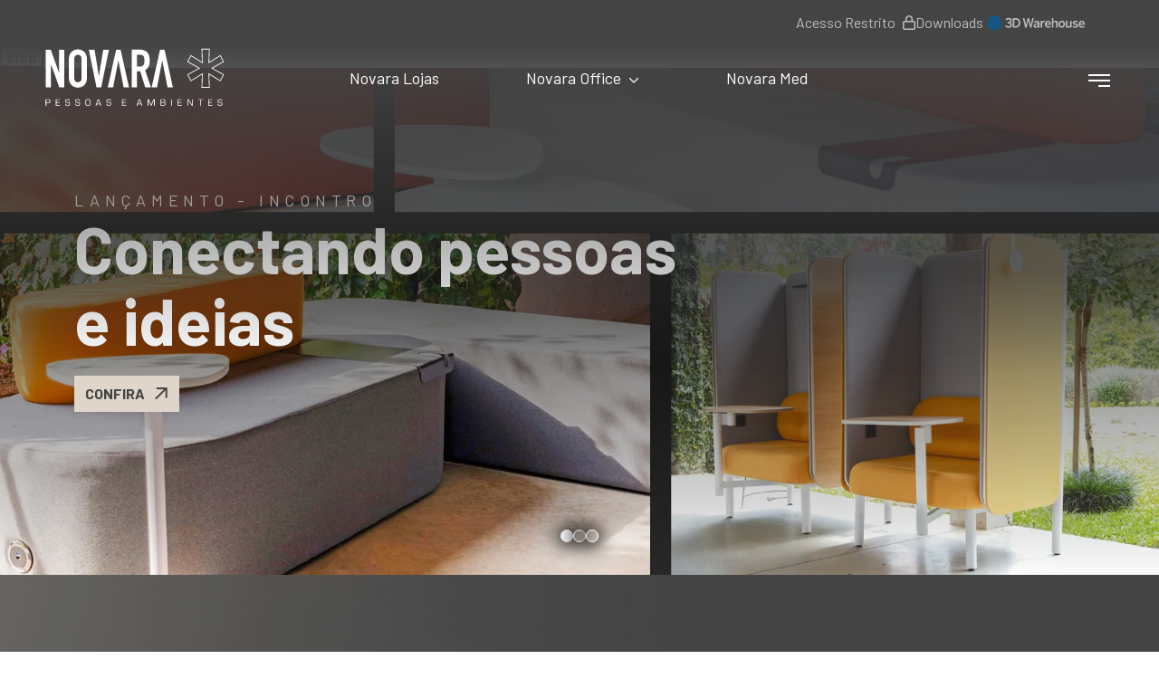

--- FILE ---
content_type: text/html; charset=UTF-8
request_url: https://novara.ind.br/catalog
body_size: 13489
content:
<!DOCTYPE html>
<html lang="pt">
<head>
  <base href="https://novara.ind.br/">
  <title>Novara Pessoas e Ambientes | Novara</title>
  <meta charset="UTF-8">
  <meta name="Description" content="Mais que uma linha ou conjunto de móveis corporativos, a Novara é um conjunto de ideias para gerar melhorias aos ambientes e valorizar as pessoas.">
  <meta name="viewport" content="width=device-width, initial-scale=1">
  <meta name="format-detection" content="telephone=no">
  <meta property="og:title" content="Novara Pessoas e Ambientes | Novara">
  <meta property="og:type" content="article">
  <meta property="og:url" content="https://novara.ind.br/catalog">
  <meta property="og:image" content="https://novara.ind.br/_images/logo.svg">
  <link rel="canonical" href="https://novara.ind.br/catalog">
  <link rel="shortcut icon" href="./_images/favicon.svg" type="image/svg">
  <link rel="preconnect" href="https://cdn.jsdelivr.net">
  <link rel="preconnect" href="https://fonts.googleapis.com">
  <link rel="preconnect" href="https://fonts.gstatic.com" crossorigin>
  <link rel="preconnect" href="https://cdnjs.cloudflare.com" crossorigin>
  <link rel="preconnect" href="https://kit.fontawesome.com" crossorigin>
  <link rel="preconnect" href="https://fonts.cdnfonts.com" crossorigin>
  <link rel="preload" href="https://kit.fontawesome.com/db5bcec5a5.js" as="script" onload="this.rel='script'" crossorigin>
  <link rel="preload" href="https://fonts.googleapis.com/css2?family=Barlow:wght@100;200;300;400;500;600;700;800;900&display=swap" as="style" onload="this.rel='stylesheet'">
  <link rel="preload" as="image" fetchpriority="high" href="./_images/geral/Logotipo.svg">
  <link rel="stylesheet" href="https://cdn.jsdelivr.net/npm/bootstrap@5.3.3/dist/css/bootstrap.min.css" integrity="sha384-QWTKZyjpPEjISv5WaRU9OFeRpok6YctnYmDr5pNlyT2bRjXh0JMhjY6hW+ALEwIH" crossorigin="anonymous">
  <link rel="stylesheet" type="text/css" href="_include/css/main.min.css">
  <script src="https://kit.fontawesome.com/db5bcec5a5.js" crossorigin="anonymous"></script>
  <!-- Global site tag (gtag.js) - Google Analytics -->
<script async src="https://www.googletagmanager.com/gtag/js?id=G-JE28T9HW9P"></script>
<script>
  window.dataLayer = window.dataLayer || [];
  function gtag(){dataLayer.push(arguments);}
  gtag('js', new Date());
  gtag('config', 'G-JE28T9HW9P');
</script>
<!-- End Global site tag (gtag.js) - Google Analytics -->

  <link rel="stylesheet" href="https://cdnjs.cloudflare.com/ajax/libs/magnific-popup.js/1.2.0/magnific-popup.min.css" integrity="sha512-lvaVbvmbHhG8cmfivxLRhemYlTT60Ly9Cc35USrpi8/m+Lf/f/T8x9kEIQq47cRj1VQIFuxTxxCcvqiQeQSHjQ==" crossorigin="anonymous" referrerpolicy="no-referrer" />
<link rel="stylesheet" type="text/css" href="_include/css/home.min.css">
<link rel="stylesheet" href="https://cdnjs.cloudflare.com/ajax/libs/tiny-slider/2.9.4/tiny-slider.css">
<!--[if (lt IE 9)]><script src="https://cdnjs.cloudflare.com/ajax/libs/tiny-slider/2.9.4/min/tiny-slider.helper.ie8.js"></script><![endif]-->
</head>
<body>
  
  
<header>
  <div class="barra-downloads d-flex align-items-center">
    <div class="container">
      <div class="row d-flex">
        <div class="col-12">
          <nav class="header-links">
            <ul class="d-flex justify-content-end align-items-center gap-4 gap-sm-5">
              <li>
                <a href="./login/#menu">Acesso Restrito <i class="fa-regular fa-lock"></i></a>
              </li>
              <li>
                <a href="./downloads/catalogos/">Downloads</a>
              </li>
              <li>
                <a href="https://3dwarehouse.sketchup.com/by/novaramoveis" target="_blank" rel="noreferrer" title="3D Warehouse">
                <svg width="107" height="17" viewBox="0 0 107 17" fill="none" xmlns="http://www.w3.org/2000/svg">
  <g clip-path="url(#clip0_1110_6091)">
    <path d="M19.1216 11.8745L20.3176 10.8735C21.0177 11.829 21.8928 12.1626 22.8701 12.1626C24.1244 12.1626 24.9267 11.6621 24.9267 10.5398C24.9267 9.22038 24.0078 8.7199 22.097 8.7199H21.6303V7.26393H22.1408C24.1244 7.26393 24.6495 6.65728 24.6495 5.71698C24.6495 4.88283 24.1682 4.39751 22.9138 4.39751C22.0533 4.39751 21.1782 4.7615 20.5656 5.41365L19.5592 4.30651C20.3905 3.39654 21.6741 2.80505 23.0743 2.80505C25.2475 2.80505 26.3415 3.89702 26.3415 5.47432C26.3415 6.74828 25.6559 7.61276 24.4745 7.94642C25.9622 8.26491 26.6332 9.22038 26.6332 10.6308C26.6332 12.5266 25.16 13.7551 22.8993 13.7551C21.2803 13.7399 19.9821 13.0878 19.1216 11.8745Z" fill="#BFBDBD"/>
    <path d="M27.5811 13.5276V2.98706H30.469C33.6487 2.98706 35.7344 4.53402 35.7344 8.21942C35.7344 11.9807 33.6049 13.5428 30.469 13.5428H27.5811V13.5276ZM29.2876 11.9352H30.6149C32.934 11.9352 34.0133 10.8735 34.0133 8.21942C34.0133 5.68666 32.9194 4.64018 30.5857 4.64018H29.2876V11.9352Z" fill="#BFBDBD"/>
    <path d="M41.2916 13.5276L38.5933 2.97192H40.3144L41.5979 8.43178C41.8021 9.26592 41.9917 10.0546 42.1376 10.8887H42.1667C42.298 10.0697 42.4876 9.29625 42.6918 8.44694L43.917 2.97192H45.5652L46.8195 8.47728C47.0383 9.37209 47.1988 10.0091 47.3592 10.8887H47.3884C47.5342 9.97874 47.6947 9.41758 47.8843 8.52278L49.1387 2.97192H50.7431L48.0739 13.5276H46.5862L44.763 5.44402H44.7338L42.8085 13.5276H41.2916Z" fill="#BFBDBD"/>
    <path d="M50.5386 11.7076C50.5386 10.0696 51.8805 8.97767 55.2789 8.56818V8.34069C55.2789 7.58238 54.8997 7.26389 54.0829 7.26389C53.0619 7.26389 52.2451 7.77954 51.6325 8.29519L50.8157 7.20322C51.6033 6.46007 52.8139 5.83826 54.3308 5.83826C56.2707 5.83826 56.9562 6.8089 56.9562 8.56818V11.6924C56.9562 12.6024 57.0146 13.1636 57.1604 13.5427H55.4539C55.3518 13.2242 55.2935 12.9967 55.2935 12.5721C54.5496 13.3607 53.6891 13.6489 52.6097 13.6489C51.4137 13.6489 50.5386 12.9664 50.5386 11.7076ZM55.2789 11.4194V9.75115C53.2661 10.0393 52.2013 10.555 52.2013 11.3739C52.2013 11.9654 52.5951 12.2839 53.2223 12.2839C54.0829 12.2991 54.7538 11.9503 55.2789 11.4194Z" fill="#BFBDBD"/>
    <path d="M58.2549 13.5276V5.95962H59.9468V7.20325H59.976C60.4281 6.44494 61.2158 5.82312 62.6014 5.82312H62.7181L62.6597 7.43074C62.5722 7.41558 62.3097 7.40041 62.2076 7.40041C61.1282 7.40041 60.4427 7.93123 59.9614 8.73504V13.5276H58.2549Z" fill="#BFBDBD"/>
    <path d="M63.0098 9.75118C63.0098 6.86959 64.9642 5.82312 66.4811 5.82312C68.1147 5.82312 69.6754 6.83926 69.6754 9.91801V10.3275H64.7017C64.7746 11.6925 65.5768 12.2991 66.6416 12.2991C67.5896 12.2991 68.1293 11.9655 68.6836 11.4195L69.5733 12.3294C68.8148 13.1939 67.823 13.6944 66.5103 13.6944C64.7017 13.6944 63.0098 12.5418 63.0098 9.75118ZM68.1293 9.00804C68.0272 7.8554 67.4875 7.23358 66.4666 7.23358C65.6498 7.23358 64.8913 7.7189 64.7309 9.00804H68.1293Z" fill="#BFBDBD"/>
    <path d="M70.667 13.5276V2.98706H72.3735V6.99095C72.8402 6.4753 73.7154 5.82315 75.0281 5.82315C76.297 5.82315 77.1284 6.6118 77.1284 8.09809V13.5276H75.4219V8.53791C75.4219 7.70377 75.0864 7.30945 74.3426 7.30945C73.5987 7.30945 72.9861 7.70377 72.3735 8.29525V13.5276H70.667Z" fill="#BFBDBD"/>
    <path d="M78.062 9.75118C78.062 6.96059 79.8269 5.82312 81.6063 5.82312C83.3712 5.82312 85.1506 6.96059 85.1506 9.75118C85.1506 12.5114 83.3712 13.6792 81.6063 13.6792C79.8415 13.6792 78.062 12.5266 78.062 9.75118ZM83.4587 9.75118C83.4587 8.34072 82.8898 7.30941 81.6063 7.30941C80.3811 7.30941 79.7539 8.21939 79.7539 9.75118C79.7539 11.192 80.3228 12.2233 81.6063 12.2233C82.8315 12.2233 83.4587 11.3133 83.4587 9.75118Z" fill="#BFBDBD"/>
    <path d="M86.0112 11.3891V5.95959H87.7177V10.9796C87.7177 11.8138 88.0532 12.2081 88.7971 12.2081C89.5409 12.2081 90.1535 11.8138 90.7661 11.2223V5.95959H92.4727V13.5276H90.7661V12.5114C90.2994 13.0271 89.4243 13.6792 88.1116 13.6792C86.828 13.6792 86.0112 12.8906 86.0112 11.3891Z" fill="#BFBDBD"/>
    <path d="M93.4502 12.4963L94.3691 11.4346C94.9233 11.92 95.7255 12.3294 96.659 12.3294C97.5633 12.3294 98.1176 12.0868 98.1176 11.465C98.1176 10.8583 97.3737 10.6612 96.4986 10.4488C95.2442 10.1455 93.7565 9.81185 93.7565 8.05256C93.7565 6.7331 94.8504 5.82312 96.4548 5.82312C97.8405 5.82312 98.6864 6.23261 99.4449 6.88476L98.6427 8.02223C98.103 7.56724 97.2425 7.18808 96.5861 7.18808C95.6526 7.18808 95.3463 7.53691 95.3463 7.96156C95.3463 8.56821 96.0756 8.76537 96.9361 8.96254C98.1905 9.2507 99.7074 9.56919 99.7074 11.3436C99.7074 12.9361 98.3218 13.6792 96.659 13.6792C95.3172 13.6944 94.1065 13.1939 93.4502 12.4963Z" fill="#BFBDBD"/>
    <path d="M100.334 9.75118C100.334 6.86959 102.288 5.82312 103.805 5.82312C105.439 5.82312 107 6.83926 107 9.91801V10.3275H102.026C102.099 11.6925 102.901 12.2991 103.966 12.2991C104.914 12.2991 105.454 11.9655 106.008 11.4195L106.898 12.3294C106.139 13.1939 105.147 13.6944 103.835 13.6944C102.011 13.6944 100.334 12.5418 100.334 9.75118ZM105.439 9.00804C105.337 7.8554 104.797 7.23358 103.776 7.23358C102.959 7.23358 102.201 7.7189 102.04 9.00804H105.439Z" fill="#BFBDBD"/>
    <path d="M7.64307 10.6461L9.48085 9.53892V7.35498L7.64307 8.43178V10.6461Z" fill="#005F9E"/>
    <path d="M5.10498 7.35498V9.55409L6.9136 10.6309V8.43178L5.10498 7.35498Z" fill="#005F9E"/>
    <path d="M12.033 9.44796V5.39856L8.67826 3.39662C8.38655 3.22979 7.91981 3.07812 7.29263 3.07812C6.57794 3.07812 6.12578 3.27529 5.83407 3.42695L2.56689 5.3834V9.47829C2.56689 10.0243 2.97529 11.2376 3.90877 11.9049L7.29263 13.9372L10.6473 11.9352C11.6829 11.2376 12.033 9.93328 12.033 9.44796ZM10.2098 10.0243L7.29263 11.7532L4.3901 10.0243V6.5512L7.30722 4.79191L10.2098 6.53603V10.0243Z" fill="#005F9E"/>
    <path d="M5.46973 6.68764L7.29293 7.77962L9.11613 6.70281L7.29293 5.61084L5.46973 6.68764Z" fill="#005F9E"/>
    <path d="M1.8232 9.43272V5.39849L0 4.30652V10.282C0 10.282 0.072928 11.2678 0.641767 12.284C1.26895 13.3911 2.05657 13.8916 2.05657 13.8916L6.89899 16.7884V14.5892L3.58806 12.6025C2.05657 11.5257 1.8232 9.78154 1.8232 9.43272Z" fill="#005F9E"/>
    <path d="M5.48436 2.78991C5.93651 2.51692 6.70955 2.33492 7.32214 2.33492C7.83264 2.33492 8.60568 2.47142 9.07242 2.74441L12.4125 4.74636L14.2357 3.65439L9.4954 0.818295C9.4954 0.818295 8.63485 0.287476 7.30756 0.287476C5.89275 0.287476 5.11972 0.818295 5.11972 0.818295L0.379395 3.63922L2.2026 4.73119L5.48436 2.78991Z" fill="#005F9E"/>
    <path d="M14.5858 4.32178L12.748 5.41375V9.31148C12.748 9.87263 12.5438 11.4196 11.0853 12.5571L7.64307 14.5893V16.7884L12.398 13.9675C12.398 13.9675 13.2731 13.4822 13.944 12.2841C14.5566 11.1921 14.5858 10.267 14.5858 10.267V4.32178Z" fill="#005F9E"/>
  </g>
  <defs>
    <clipPath id="clip0_1110_6091">
      <rect width="107" height="16.5464" fill="white" transform="translate(0 0.226807)"/>
    </clipPath>
  </defs>
</svg>
                </a>
              </li>
            </ul>
          </nav>
        </div>
      </div>
    </div>
  </div>
  <div class="header">
    <div class="container navbar-fixed-top">
      <div class="row d-flex flex-wrap align-items-center">
        <div class="col-6 col-sm-6 col-md-6 col-xl-2 col-xxl-3">
          <div class="logo">
            <a href="./" title="Novara">
              <div class="logo-completo">
                <svg width="211" height="72" viewBox="0 0 211 72" fill="none" xmlns="http://www.w3.org/2000/svg">
  <path fill-rule="evenodd" clip-rule="evenodd" d="M191.833 24.9629L204.292 17.9612L201.12 12.046L188.928 19.5349L188.245 19.9531L188.267 19.1425L188.769 4.6563H181.451L181.941 19.1425L181.971 19.9531L181.288 19.5349L169.096 12.046L165.92 17.9612L178.387 24.9629L179.07 25.3466L178.383 25.726L165.916 32.6026L169.1 38.6386L181.283 31.154L181.967 30.7315L181.937 31.542L181.447 46.024H188.765L188.262 31.542L188.241 30.7315L188.924 31.154L201.111 38.6386L204.292 32.6026L191.829 25.726L191.146 25.3466L191.825 24.9629H191.833ZM205.091 18.5088L192.929 25.338L205.087 32.0508L205.456 32.2577L205.258 32.6328L201.67 39.4577L201.451 39.8673L201.056 39.6259L189.156 32.3181L189.646 46.4508L189.659 46.8992H180.553L180.566 46.4508L181.051 32.3181L169.152 39.6259L168.761 39.8673L168.546 39.4577L164.954 32.6328L164.756 32.2577L165.125 32.0508L177.283 25.338L165.121 18.5088L164.756 18.3018L164.954 17.9224L168.546 11.2268L168.77 10.8259L169.152 11.063L181.051 18.3665L180.566 4.22947L180.553 3.7854H189.659L189.646 4.22947L189.156 18.3665L201.056 11.063L201.447 10.8259L201.666 11.2268L205.254 17.9224L205.452 18.3018L205.087 18.5088H205.091Z" fill="#ffffff" />
  <path fill-rule="evenodd" clip-rule="evenodd" d="M103.378 46.4552H109.316V28.7139H112.862L118.397 46.4552H124.675L118.272 27.4851C122.187 25.2949 123.416 21.3759 123.395 17.0904C123.395 13.0549 122.535 10.024 120.795 7.9675C116.987 3.48798 108.625 4.8935 103.382 4.8935V46.4509L103.378 46.4552ZM109.316 10.5069C111.096 10.5069 113.352 10.218 115.028 10.9208C117.387 11.8995 117.481 14.8053 117.456 16.9826C117.481 19.0779 117.421 22.0312 115.182 23.0315C113.489 23.7773 111.126 23.4583 109.316 23.4583V10.5069V10.5069ZM78.3068 4.8978H72.0241L67.254 33.9048H67.138L62.4238 4.8978H56.1453L64.581 46.4552H69.8152L78.3068 4.8978V4.8978ZM40.026 14.7019C40.0518 12.266 41.5429 10.5026 44.0354 10.5026C46.5279 10.5026 48.0276 12.266 48.0491 14.7019V36.6554C48.0276 39.0784 46.5322 40.859 44.0354 40.859C41.5386 40.859 40.0518 39.087 40.026 36.6554V14.7019ZM34.0913 36.6554C34.1515 42.3809 38.2297 46.8044 44.0397 46.8044C49.8497 46.8044 53.9623 42.3723 53.9924 36.6554V14.7019C53.9623 8.98068 49.8325 4.54858 44.0397 4.54858C38.2469 4.54858 34.1515 8.97206 34.0913 14.7019V36.6554V36.6554ZM8.38027 46.4552H14.3106V21.4707H14.4266L23.5027 46.4552H29.0849V4.8978H23.1503V29.9383H23.0342L14.0743 4.8978H8.37598V46.4552H8.38027ZM82.9694 46.4552H77.0348L86.2827 4.8978H91.2289L100.477 46.4552H94.5465C92.6213 36.595 90.696 26.7349 88.788 16.8662H88.672L82.9737 46.4552H82.9694ZM137.129 16.8662H137.245C139.153 26.7349 141.078 36.595 143.003 46.4552H148.942L139.69 4.8978H134.744L125.496 46.4552H131.431L137.129 16.8662V16.8662Z" fill="#ffffff" />
  <path fill-rule="evenodd" clip-rule="evenodd" d="M8.35449 59.635H11.9471C13.3136 59.635 13.6359 60.5576 13.6359 61.7778C13.6359 62.4115 13.6273 63.9593 11.9084 63.9593H9.1495V66.7229H8.35449V59.635V59.635ZM9.1495 60.3421V63.2566H11.2208C12.2866 63.2566 12.8366 63.2652 12.8366 61.8855C12.8366 60.5059 12.5917 60.3421 11.6033 60.3421H9.1495V60.3421Z" fill="#ffffff" />
  <path fill-rule="evenodd" clip-rule="evenodd" d="M20.4038 62.7478H23.9835V63.4118H20.4038V66.0115H24.1425V66.7186H19.6045V59.635H24.1425V60.3421H20.4038V62.7478Z" fill="#ffffff" />
  <path fill-rule="evenodd" clip-rule="evenodd" d="M30.0304 61.6355C30.0304 59.7471 30.8985 59.579 32.6389 59.579C34.1645 59.579 35.2689 59.6437 35.1873 61.5751H34.3879C34.345 60.3378 34.1086 60.286 32.6131 60.286C31.1177 60.286 30.834 60.4844 30.834 61.4717C30.834 62.8254 31.47 62.709 32.7936 62.7435C34.4696 62.8384 35.3162 62.791 35.3162 64.7138C35.3162 66.6367 34.375 66.779 32.5916 66.779C30.8082 66.779 29.8542 66.5677 30.0132 64.5155H30.8125C30.7911 66.0762 31.0919 66.0762 32.5916 66.0762C34.0914 66.0762 34.5126 66.0762 34.5126 64.6836C34.5126 63.2911 33.9109 63.5627 32.6174 63.4549C31.2208 63.3428 30.0261 63.511 30.0261 61.6398" fill="#ffffff" />
  <path fill-rule="evenodd" clip-rule="evenodd" d="M41.1479 61.6355C41.1479 59.7471 42.0159 59.579 43.7607 59.579C45.2905 59.579 46.3906 59.6437 46.3047 61.5751H45.5054C45.471 60.3378 45.2304 60.286 43.7349 60.286C42.2394 60.286 41.9515 60.4844 41.9515 61.4717C41.9515 62.8254 42.5961 62.709 43.9111 62.7435C45.5913 62.8384 46.4336 62.791 46.4336 64.7138C46.4336 66.6367 45.4925 66.779 43.7134 66.779C41.9343 66.779 40.9803 66.5677 41.1307 64.5155H41.93C41.9128 66.0762 42.2179 66.0762 43.7134 66.0762C45.2089 66.0762 45.6343 66.0762 45.6343 64.6836C45.6343 63.2911 45.0327 63.5627 43.7435 63.4549C42.3468 63.3428 41.1479 63.511 41.1479 61.6398" fill="#ffffff" />
  <path fill-rule="evenodd" clip-rule="evenodd" d="M55.5695 59.5747C57.3314 59.592 57.8686 60.1783 57.8686 61.9589V64.4811C57.8686 66.1539 57.2627 66.7747 55.5695 66.7747H54.6198C52.9223 66.7747 52.3164 66.1539 52.3164 64.4811V61.9589C52.3164 60.1783 52.8579 59.5963 54.6198 59.5747H55.5695ZM54.6198 60.2818C53.4337 60.2818 53.12 60.5793 53.12 61.9589V64.4811C53.12 65.8866 53.5841 66.059 54.6198 66.0676H55.5695C56.6052 66.0547 57.0693 65.8866 57.0693 64.4811V61.9589C57.0693 60.5793 56.7556 60.2818 55.5695 60.2818H54.6198Z" fill="#ffffff" />
  <path fill-rule="evenodd" clip-rule="evenodd" d="M64.8945 65.2226L64.3444 66.7229H63.5107L66.0806 59.635H67.2151L69.8536 66.7229H69.0242L68.4699 65.2226H64.8988H64.8945ZM66.665 60.2946L65.1094 64.5586H68.2378L66.665 60.2946V60.2946Z" fill="#ffffff" />
  <path fill-rule="evenodd" clip-rule="evenodd" d="M75.4403 61.6355C75.4403 59.7471 76.3084 59.579 78.0488 59.579C79.5744 59.579 80.6831 59.6437 80.5971 61.5751H79.7935C79.7549 60.3378 79.5228 60.286 78.023 60.286C76.5232 60.286 76.2396 60.4844 76.2396 61.4717C76.2396 62.8254 76.8842 62.709 78.2035 62.7435C79.8838 62.8384 80.7303 62.791 80.7303 64.7138C80.7303 66.6367 79.7849 66.779 78.0015 66.779C76.2181 66.779 75.2684 66.5677 75.4188 64.5155H76.2224C76.2009 66.0762 76.5061 66.0762 78.0015 66.0762C79.497 66.0762 79.9225 66.0762 79.9225 64.6836C79.9225 63.2911 79.3208 63.5627 78.0273 63.4549C76.635 63.3428 75.436 63.511 75.436 61.6398" fill="#ffffff" />
  <path fill-rule="evenodd" clip-rule="evenodd" d="M93.4595 62.7478H97.0392V63.4118H93.4595V66.0115H97.2025V66.7186H92.6602V59.635H97.2025V60.3421H93.4595V62.7478Z" fill="#ffffff" />
  <path fill-rule="evenodd" clip-rule="evenodd" d="M110.236 65.2226L109.691 66.7229H108.853L111.427 59.635H112.553L115.191 66.7229H114.366L113.807 65.2226H110.236ZM112.007 60.2946L110.455 64.5586H113.584L112.007 60.2946V60.2946Z" fill="#ffffff" />
  <path fill-rule="evenodd" clip-rule="evenodd" d="M125.393 66.7186H124.602L121.925 60.2386H121.908V66.7186H121.108V59.635H122.488L124.989 65.6968L127.49 59.635H128.882V66.7186H128.079V60.2386H128.057L125.393 66.7186Z" fill="#ffffff" />
  <path fill-rule="evenodd" clip-rule="evenodd" d="M135.307 66.7229V59.635H138.887C140.215 59.635 140.524 60.2688 140.524 61.5061C140.524 62.252 140.374 62.7478 139.639 62.9979V63.0151C140.58 63.1876 140.735 63.8688 140.735 64.7483C140.735 66.0158 140.258 66.7229 139.059 66.7229H135.303H135.307ZM136.106 62.7263H138.431C139.398 62.7263 139.725 62.5064 139.725 61.4027C139.725 60.4412 139.359 60.3421 138.517 60.3421H136.106V62.7263ZM136.106 66.0158H138.642C139.506 66.0158 139.935 65.9124 139.935 64.8302C139.935 63.8903 139.789 63.4161 138.736 63.4376H136.106V66.0202V66.0158Z" fill="#ffffff" />
  <path d="M147.946 59.635H147.146V66.7229H147.946V59.635Z" fill="#ffffff" />
  <path fill-rule="evenodd" clip-rule="evenodd" d="M154.997 62.7478H158.581V63.4118H154.997V66.0115H158.74V66.7186H154.202V59.635H158.74V60.3421H154.997V62.7478Z" fill="#ffffff" />
  <path fill-rule="evenodd" clip-rule="evenodd" d="M171.027 66.7186H169.716L165.75 60.2903H165.732V66.7186H164.929V59.635H166.252L170.206 66.1064H170.227V59.635H171.027V66.7186Z" fill="#ffffff" />
  <path fill-rule="evenodd" clip-rule="evenodd" d="M179.991 66.7186H179.188V60.3421H176.901V59.635H182.277V60.3421H179.991V66.7186Z" fill="#ffffff" />
  <path fill-rule="evenodd" clip-rule="evenodd" d="M188.697 62.7478H192.276V63.4118H188.697V66.0115H192.44V66.7186H187.897V59.635H192.44V60.3421H188.697V62.7478Z" fill="#ffffff" />
  <path fill-rule="evenodd" clip-rule="evenodd" d="M198.323 61.6355C198.323 59.7471 199.192 59.579 200.932 59.579C202.462 59.579 203.562 59.6437 203.476 61.5751H202.677C202.634 60.3378 202.402 60.286 200.902 60.286C199.402 60.286 199.118 60.4844 199.118 61.4717C199.118 62.8254 199.759 62.709 201.082 62.7435C202.758 62.8384 203.609 62.791 203.609 64.7138C203.609 66.6367 202.668 66.779 200.885 66.779C199.101 66.779 198.147 66.5677 198.298 64.5155H199.101C199.08 66.0762 199.385 66.0762 200.88 66.0762C202.376 66.0762 202.801 66.0762 202.801 64.6836C202.801 63.2911 202.2 63.5627 200.91 63.4549C199.51 63.3428 198.315 63.511 198.315 61.6398" fill="#ffffff" />
</svg>
              </div>
              <div class="logo-parcial">
                <svg width="131" height="30" viewBox="0 0 131 30" fill="none" xmlns="http://www.w3.org/2000/svg">
  <g clip-path="url(#clip0_1163_1002)">
    <path fill-rule="evenodd" clip-rule="evenodd" d="M119.101 15.6018L126.835 11.2257L124.866 7.52872L117.297 12.2093L116.873 12.4706L116.886 11.964L117.198 2.91016H112.655L112.959 11.964L112.978 12.4706L112.553 12.2093L104.984 7.52872L103.013 11.2257L110.753 15.6018L111.177 15.8416L110.75 16.0787L103.01 20.3766L104.987 24.1491L112.551 19.4712L112.975 19.2072L112.956 19.7137L112.652 28.7649H117.196L116.884 19.7137L116.87 19.2072L117.295 19.4712L124.861 24.1491L126.835 20.3766L119.098 16.0787L118.674 15.8416L119.095 15.6018H119.101ZM127.332 11.5679L119.781 15.8362L127.329 20.0317L127.558 20.1611L127.436 20.3955L125.208 24.6611L125.072 24.917L124.826 24.7661L117.439 20.1988L117.743 29.0317L117.751 29.312H112.097L112.105 29.0317L112.407 20.1988L105.019 24.7661L104.776 24.917L104.643 24.6611L102.412 20.3955L102.29 20.1611L102.519 20.0317L110.067 15.8362L102.516 11.5679L102.29 11.4386L102.412 11.2015L104.643 7.01674L104.781 6.76614L105.019 6.91435L112.407 11.479L112.105 2.64339L112.097 2.36584H117.751L117.743 2.64339L117.439 11.479L124.826 6.91435L125.069 6.76614L125.205 7.01674L127.433 11.2015L127.556 11.4386L127.329 11.5679H127.332Z" fill="#ffffff"/>
    <path fill-rule="evenodd" clip-rule="evenodd" d="M64.1817 29.0344H67.8689V17.9461H70.0701L73.5065 29.0344H77.4044L73.4291 17.1781C75.8597 15.8092 76.6227 13.3598 76.6094 10.6814C76.6094 8.15924 76.0758 6.26493 74.9952 4.9796C72.6313 2.1799 67.4394 3.05834 64.1844 3.05834V29.0317L64.1817 29.0344ZM67.8689 6.56672C68.9735 6.56672 70.3742 6.38619 71.4147 6.82541C72.8795 7.43708 72.9382 9.25325 72.9222 10.614C72.9382 11.9236 72.9008 13.7694 71.5108 14.3946C70.4596 14.8607 68.9922 14.6613 67.8689 14.6613V6.56672ZM48.6165 3.06104H44.7158L41.7543 21.1904H41.6823L38.7555 3.06104H34.8575L40.0948 29.0344H43.3444L48.6165 3.06104ZM24.8497 9.18858C24.8657 7.66613 25.7915 6.56403 27.339 6.56403C28.8864 6.56403 29.8176 7.66613 29.8309 9.18858V22.9095C29.8176 24.4239 28.8891 25.5368 27.339 25.5368C25.7888 25.5368 24.8657 24.4293 24.8497 22.9095V9.18858ZM21.1652 22.9095C21.2025 26.488 23.7345 29.2527 27.3416 29.2527C30.9488 29.2527 33.5021 26.4826 33.5208 22.9095V9.18858C33.5021 5.61283 30.9381 2.84277 27.3416 2.84277C23.7451 2.84277 21.2025 5.60744 21.1652 9.18858V22.9095ZM5.20237 29.0344H8.88425V13.4191H8.95629L14.5912 29.0344H18.0569V3.06104H14.3724V18.7113H14.3003L8.73751 3.06104H5.19971V29.0344H5.20237ZM51.5113 29.0344H47.8267L53.5683 3.06104H56.6392L62.3808 29.0344H58.6989C57.5037 22.8718 56.3084 16.7092 55.1238 10.5413H55.0517L51.5139 29.0344H51.5113ZM85.1364 10.5413H85.2084C86.393 16.7092 87.5883 22.8718 88.7836 29.0344H92.4708L86.7265 3.06104H83.6556L77.914 29.0344H81.5986L85.1364 10.5413Z" fill="#ffffff"/>
  </g>
  <defs>
    <clipPath id="clip0_1163_1002">
      <rect width="131" height="30" fill="#ffffff"/>
    </clipPath>
  </defs>
</svg>
              </div>
            </a>
          </div>
        </div>
        <div class="d-none d-xl-block col-xl-8 col-xxl-6">
          <nav class="header-links">
            <ul class="d-flex justify-content-center">
              <li class="mx-4 mx-xl-5">
                <a href="./novara-lojas/">Novara Lojas</a>
              </li>
              <li class="mx-4 mx-xl-5">
                <div class="dropdown-office">
                  <a href="javaScript:void(0)" class="d-flex align-items-center justify-content-between nivel-1">
                    Novara Office <i class="fa-regular fa-chevron-down ms-2"></i>
                  </a>
                  <ul class="dropdown-menu-office">
                    <li><img src="./_images/geral/polygon.svg" alt="polygon" class="polygon"></li>
                    <li><a class="dropdown-item" href="./novara-office/plataforma/">Plataforma</a></li>
                    <li><a class="dropdown-item" href="./novara-office/diretoria-e-gerencia/">Diretoria e Gerência</a></li>
                    <li><a class="dropdown-item" href="./novara-office/reuniao/">Reunião</a></li>
                    <li><a class="dropdown-item" href="./novara-office/colaborativo/">Colaborativo</a></li>
                    <li><a class="dropdown-item" href="./novara-office/cabina/">Cabina</a></li>
                    <li><a class="dropdown-item" href="./novara-office/elevacao-e-treinamento/">Elevação e Treinamento</a></li>
                    <li><a class="dropdown-item" href="./novara-office/arquivamento/">Arquivamento</a></li>
                    <li><a class="dropdown-item" href="./novara-office/call-center/">Call Center</a></li>
                  </ul>
                </div>
              </li>
              <li class="mx-4 mx-xl-5">
                <a href="./novara-med/">Novara Med</a>
              </li>
            </ul>
          </nav>
        </div>
        <div class="col-6 col-sm-6 col-md-6 col-xl-2 col-xxl-3">
          <div class="d-flex align-items-center justify-content-end">
            <button class="btn btn-abre-menu" type="button" data-bs-toggle="offcanvas" data-bs-target="#offcanvasMenu" aria-controls="offcanvasMenu" title="Menu">
              <svg width="24" height="14" viewBox="0 0 24 14" fill="none" xmlns="http://www.w3.org/2000/svg">
  <line y1="1" x2="24" y2="1" stroke="white" stroke-width="2" />
  <line y1="7" x2="24" y2="7" stroke="white" stroke-width="2" />
  <line x1="11" y1="13" x2="24" y2="13" stroke="white" stroke-width="2" />
</svg>            </button>
          </div>
        </div>
      </div>
    </div>
    <div class="offcanvas offcanvas-end header-offcanvas-menu" tabindex="-1" id="offcanvasMenu" aria-labelledby="offcanvasMenuLabel">
      <div class="container h-100">
        <div class="row h-100">
          <div class="col-md-12 h-100">
            <div class="offcanvas-header d-flex align-items-center">
              <img src="./_images/geral/Logotipo.svg" height="72" width="211" alt="Logo" class="img-fluid" />
              <button type="button" class="btn-close" data-bs-dismiss="offcanvas" aria-label="Close"><i class="fa-light fa-xmark"></i></button>
            </div>
            <div class="row d-flex flex-wrap mt-5 mb-4">
              <div class="col-md-8">
                <div class="offcanvas-body">
                  <nav class="header-link-menu">
                    <ul>
                      <li class="mb-3 mb-lg-4">
                        <a href="./" class="nivel-1">Home</a>
                      </li>
                      <li class="mb-3  mb-lg-4">
                        <a href="./a-empresa/" class="nivel-1">A empresa</a>
                      </li>
                      <li class="mb-3  mb-lg-4">
                        <a href="#solucoes" class="nivel-1" data-bs-toggle="collapse" role="button" aria-expanded="false" aria-controls="solucoes">
                          Soluções <i class="fa-regular fa-chevron-down ms-4"></i>
                        </a>
                        <div class="collapse multi-collapse" id="solucoes">
                          <div class="card card-body mb-4">
                            <ul>
                              <li class="mb-4">
                                <a href="./novara-lojas/" class="nivel--lojas2">Novara Lojas</a>
                              </li>
                              <li class="mb-4">
                                <a href="#novara-office" class="nivel--office2" data-bs-toggle="collapse" role="button" aria-expanded="false" aria-controls="solucoes">
                                  Novara Office <i class="fa-regular fa-chevron-down ms-4"></i>
                                </a>
                                <div class="collapse multi-collapse" id="novara-office">
                                  <div class="card card-body mb-4">
                                    <ul>
                                      <li class="mb-4"><a href="./novara-office/plataforma/">Plataforma</a></li>
                                      <li class="mb-4"><a href="./novara-office/diretoria-e-gerencia/">Diretoria e Gerência</a></li>
                                      <li class="mb-4"><a href="./novara-office/reuniao/">Reunião</a></li>
                                      <li class="mb-4"><a href="./novara-office/colaborativo/">Colaborativo</a></li>
                                      <li class="mb-4"><a href="./novara-office/elevacao-e-treinamento/">Elevação e Treinamento</a></li>
                                      <li class="mb-4"><a href="./novara-office/arquivamento/">Arquivamento</a></li>
                                      <li class="mb-4"><a href="./novara-office/call-center/">Call Center</a></li>
                                    </ul>
                                  </div>
                                </div>
                              </li>
                              <li>
                                <a href="./novara-med/" class="nivel--med2">Novara Med</a>
                              </li>
                            </ul>
                          </div>
                        </div>
                      </li>
                      <li class="mb-3  mb-lg-4">
                        <a href="./downloads/cadernos-tecnicos/" class="nivel-1">Downloads</a>
                      </li>
                      <li class="mb-3  mb-lg-4">
                        <a href="./canal-de-vendas/" class="nivel-1">Canal de Vendas</a>
                      </li>
                      <li class="mb-3  mb-lg-4">
                        <a href="./seja-revendedor/" class="nivel-1">Seja Revendedor</a>
                      </li>
                      <li class="mb-3  mb-lg-4">
                        <a href="./atendimento/" class="nivel-1">Atendimento</a>
                      </li>
                    </ul>
                  </nav>
                </div>
              </div>
              <div class="col-md-4">
                <div class="header-link-menu-contato">
                  <a href="https://wa.me/5554999229911" target="_blank" rel="noreferrer">
                    <div class="item d-flex align-items-center mb-5">
                      <img src="./_images/geral/icon_whatsapp_white.svg" height="50" width="50" alt="WhatsApp" class="img-fluid me-2">
                      <p>+55 54 99922.9911</p>
                    </div>
                  </a>
                  <a href="tel:+555430271818" target="_blank">
                    <div class="item align-items-center d-flex mb-5">
                      <img src="./_images/geral/icon_phone_white.svg" height="50" width="50" alt="Telefone" class="img-fluid me-2">
                      <p>+55 54 3027.1818</p>
                    </div>
                  </a>
                  <a href="mailto:vendas&#64;novara&#46;ind&#46;br" target="_blank">
                    <div class="item align-items-center d-flex mb-5">
                      <img src="./_images/geral/icon_email_white.svg" height="50" width="50" alt="E-mail" class="img-fluid me-2">
                      <p>vendas&#64;novara&#46;ind&#46;br</p>
                    </div>
                  </a>
                  <div class="item item-cartao mb-4">
                    <p>Compre com cartão</p>
                    <img src="./_images/geral/selo_white.webp" height="45" width="209" alt="BNDES" class="img-fluid mt-2">
                  </div>
                </div>
              </div>
            </div>
          </div>
        </div>
      </div>
    </div>
  </div>
</header>
  <main>
  <section class="banner">
    <div class="banner-slider">
    <div class="banner-item">
        <div class="banner-bg" style="background: linear-gradient(360deg, rgba(0, 0, 0, 0) 0%, rgba(0, 0, 0, 0.6) 60.11%), url('./_images/home/banners/banner-incontro.webp'); background-repeat: no-repeat; background-size: cover; background-position: center;">
          <div class="container">
            <div class="row">
              <div class="col-md-12">
                <div class="banner-texto">
                  <p class="subtitulo">Lançamento - Incontro</p>
                  <p class="titulo">Conectando pessoas<br> <span>e ideias</span></p>
                  <a href="./novara-office/colaborativo/incontro/" class="btn btn-padrao btn-bege">Confira <i class="fa-regular fa-arrow-up-right"></i></a>
                </div>
              </div>
            </div>
          </div>
        </div>
      </div>
      <div class="banner-item">
        <div class="banner-bg" style="background: linear-gradient(360deg, rgba(0, 0, 0, 0) 0%, rgba(0, 0, 0, 0.6) 60.11%), url('./_images/home/banners/banner-sinergia.webp'); background-repeat: no-repeat; background-size: cover; background-position: center;">
          <div class="container">
            <div class="row">
              <div class="col-md-12">
                <div class="banner-texto">
                  <p class="subtitulo">Lançamento - Sinergia</p>
                  <p class="titulo">Flexibilidade e Inovação<br> <span>para seus projetos</span></p>
                  <a href="./novara-office/plataforma/sinergia/" class="btn btn-padrao btn-bege">Confira <i class="fa-regular fa-arrow-up-right"></i></a>
                </div>
              </div>
            </div>
          </div>
        </div>
      </div>
      <div class="banner-item">
        <div class="banner-bg" style="background: linear-gradient(360deg, rgba(0, 0, 0, 0) 0%, rgba(0, 0, 0, 0.6) 60.11%), url('./_images/home/banners/banner-novara-55-anos.webp'); background-repeat: no-repeat; background-size: cover; background-position: center;">
          <div class="container">
            <div class="row">
              <div class="col-md-12">
                <div class="banner-texto">
                  <p class="subtitulo">Celebre conosco</p>
                  <p class="titulo">55 anos de conquistas<br> <span>e inspiração.</span></p>
                  <a href="https://www.youtube.com/watch?v=ZxoMvtDyt7Y" target="_blank" rel="noreferrer" class="btn btn-padrao btn-bege">Assista agora! <i class="fa-regular fa-arrow-up-right"></i></a>
                </div>
              </div>
            </div>
          </div>
        </div>
      </div>
    </div>
  </section>
  <section class="novara">
    <div class="container">
      <div class="row mb-4">
        <div class="col-md-4 p-0 mb-1">
          <div class="novara-item">
            <a href="./novara-lojas/">
              <img src="./_images/home/novara/novara-loja-img.webp" height="627" width="467" class="w-100 image" alt="Novara Lojas">
              <div class="novara-item-texto">
                <img src="./_images/home/novara/novara-loja-logo-branca.webp" height="73" width="286" class="img-fluid logo-novara d-block mx-auto" alt="Novara Lojas">
                <p class="btn btn-orange">Saiba mais</p>
              </div>
            </a>
          </div>
        </div>
        <div class="col-md-4 p-0 mb-1">
          <div class="novara-item novara-item-office">
            <img src="./_images/home/novara/novara-office-img.webp" height="627" width="467" class="w-100 image" alt="Novara Office">
            <div class="novara-item-texto novara-item-texto-office">
              <img src="./_images/home/novara/novara-office-logo-branca.webp" height="73" width="286" class="img-fluid logo-novara d-block mx-auto" alt="Novara Office">
              <p class="btn btn-blue btn-office">Saiba mais</p>
            </div>
            <div class="novara-item-submenu">
              <img src="./_images/home/novara/novara-office-logo-branca.webp" height="73" width="286" class="img-fluid d-block mx-auto mb-4 mt-3" alt="Novara Office">
              <ul>
                <li><a href="./novara-office/plataforma/" class="d-flex justify-content-between align-items-center"><span>Plataforma</span> <i class="fa-regular fa-chevron-right"></i></a></li>
                <li><a href="./novara-office/diretoria-e-gerencia/" class="d-flex justify-content-between align-items-center"><span>Diretoria e Gerência</span> <i class="fa-regular fa-chevron-right"></i></a></li>
                <li><a href="./novara-office/reuniao/" class="d-flex justify-content-between align-items-center"><span>Reunião</span> <i class="fa-regular fa-chevron-right"></i></a></li>
                <li><a href="./novara-office/colaborativo/" class="d-flex justify-content-between align-items-center"><span>Colaborativo</span> <i class="fa-regular fa-chevron-right"></i></a></li>
                <li><a href="./novara-office/elevacao-e-treinamento/" class="d-flex justify-content-between align-items-center"><span>Elevação e Treinamento</span> <i class="fa-regular fa-chevron-right"></i></a></li>
                <li><a href="./novara-office/arquivamento/" class="d-flex justify-content-between align-items-center"><span>Arquivamento</span> <i class="fa-regular fa-chevron-right"></i></a></li>
                <li><a href="./novara-office/call-center/" class="d-flex justify-content-between align-items-center"><span>Call Center</span> <i class="fa-regular fa-chevron-right"></i></a></li>
              </ul>
            </div>
          </div>
        </div>
        <div class="col-md-4 p-0 mb-1">
          <div class="novara-item">
            <a href="./novara-med/">
              <img src="./_images/home/novara/novara-med-img.webp" height="627" width="467" class="w-100 image" alt="Novara Med">
              <div class="novara-item-texto">
                <img src="./_images/home/novara/novara-med-logo-branca.webp" height="73" width="286" class="img-fluid logo-novara d-block mx-auto" alt="Novara Med">
                <p class="btn btn-green">Saiba mais</p>
              </div>
            </a>
          </div>
        </div>
      </div>
      <hr />
      <div class="row novara-pessoas d-flex flex-wrap align-items-center">
        <div class="col-md-4">
          <h1 class="titulo">Pessoas e <br />ambientes</h1>
        </div>
        <div class="col-md-5">
          <p class="texto">Mais que uma linha ou conjunto de móveis corporativos, a Novara é um conjunto de ideias para gerar melhorias aos ambientes e valorizar as pessoas.</p>
        </div>
        <div class="col-md-3">
          <a href="./a-empresa/" class="btn btn-padrao btn-transparent">
            Conheça a Novara <i class="fa-regular fa-arrow-up-right"></i>
          </a>
        </div>
      </div>
      <hr />
    </div>
  </section>

  <section class="motivacao">
    <div class="container">
      <div class="row d-flex flex-wrap align-items-center py-5">
        <div class="col-md-4">
          <h2 class="titulo animation">Nossos ambientes proporcionam qualidade de vida e motivação</h2>
        </div>
        <div class="col-md-4">
          <div class="motivacao-pessoa"></div>
        </div>
        <div class="col-md-4">
          <div class="animation">
            <p class="texto mb-3">O mundo está em constante transformação. As pessoas criam e se recriam diariamente. Mas quando é preciso ser criativo o tempo todo, cada detalhe faz a diferença. E um bom ambiente impacta diretamente na construção de pessoas melhores.</p>
          </div>
        </div>
      </div>
    </div>
  </section>

  <section class="funcionalidade mt-3">
    <div class="container">
      <div class="row d-flex flex-wrap align-items-center py-5">
        <div class="col-md-5 mb-5">
          <h3 class="titulo animation">Funcionalidade<br />e sofisticação</h3>
          <p class="texto animation">Utilizamos o design como ferramenta e a sustentabilidade como valor. Entregamos soluções personalizadas, em escala industrial, com móveis que promovem bem-estar.</p>
        </div>
        <div class="col-md-7">
          <div class="galeria-img animation">
            <img src="./_images/home/funcionalidade/01.webp" height="450" width="746" alt="Squadra" class="img-fluid mb-3" />
            <img src="./_images/home/funcionalidade/02.webp" height="450" width="746" alt="Spina" class="img-fluid mb-3" />
            <img src="./_images/home/funcionalidade/03.webp" height="450" width="746" alt="Spheral" class="img-fluid mb-3" />
            <img src="./_images/home/funcionalidade/04.webp" height="450" width="746" alt="Consultório" class="img-fluid mb-3" />
          </div>
        </div>
      </div>
    </div>
  </section>

  <section class="catalagos">
    <div class="container">
      <div class="row d-flex flex-wrap align-items-center py-5">
        <div class="col-md-7 order-2 order-sm-2 order-md-1 order-lg-1 order-xl-1 animation">
          <img src="./_images/home/catalago/foto.webp" height="710" width="921" alt="foto" class="img-fluid" />
        </div>
        <div class="col-md-5 order-1 order-sm-1 order-md-2 order-lg-2 order-xl-2 animation">
          <h4 class="titulo">Baixe nossos catálogos</h4>
          <p class="texto">Inspire-se com nossas possibilidades para o seu próximo projeto! Acesse e faça o download de nossos catálogos.</p>
          <a href="./downloads/catalogos/" class="btn btn-padrao btn-bege">
            Catálogos <i class="fa-regular fa-arrow-up-right"></i>
          </a>
        </div>
      </div>
    </div>
  </section>
</main>
  <footer class="footer">
  <div class="container">
    <hr />
    <div class="row py-5">
      <div class="col mb-4">
        <div class="rodape-logo">
          <a href="./" title="Novara"><svg width="211" height="72" viewBox="0 0 211 72" fill="none" xmlns="http://www.w3.org/2000/svg">
  <path fill-rule="evenodd" clip-rule="evenodd" d="M191.833 24.9629L204.292 17.9612L201.12 12.046L188.928 19.5349L188.245 19.9531L188.267 19.1425L188.769 4.6563H181.451L181.941 19.1425L181.971 19.9531L181.288 19.5349L169.096 12.046L165.92 17.9612L178.387 24.9629L179.07 25.3466L178.383 25.726L165.916 32.6026L169.1 38.6386L181.283 31.154L181.967 30.7315L181.937 31.542L181.447 46.024H188.765L188.262 31.542L188.241 30.7315L188.924 31.154L201.111 38.6386L204.292 32.6026L191.829 25.726L191.146 25.3466L191.825 24.9629H191.833ZM205.091 18.5088L192.929 25.338L205.087 32.0508L205.456 32.2577L205.258 32.6328L201.67 39.4577L201.451 39.8673L201.056 39.6259L189.156 32.3181L189.646 46.4508L189.659 46.8992H180.553L180.566 46.4508L181.051 32.3181L169.152 39.6259L168.761 39.8673L168.546 39.4577L164.954 32.6328L164.756 32.2577L165.125 32.0508L177.283 25.338L165.121 18.5088L164.756 18.3018L164.954 17.9224L168.546 11.2268L168.77 10.8259L169.152 11.063L181.051 18.3665L180.566 4.22947L180.553 3.7854H189.659L189.646 4.22947L189.156 18.3665L201.056 11.063L201.447 10.8259L201.666 11.2268L205.254 17.9224L205.452 18.3018L205.087 18.5088H205.091Z" fill="#ffffff" />
  <path fill-rule="evenodd" clip-rule="evenodd" d="M103.378 46.4552H109.316V28.7139H112.862L118.397 46.4552H124.675L118.272 27.4851C122.187 25.2949 123.416 21.3759 123.395 17.0904C123.395 13.0549 122.535 10.024 120.795 7.9675C116.987 3.48798 108.625 4.8935 103.382 4.8935V46.4509L103.378 46.4552ZM109.316 10.5069C111.096 10.5069 113.352 10.218 115.028 10.9208C117.387 11.8995 117.481 14.8053 117.456 16.9826C117.481 19.0779 117.421 22.0312 115.182 23.0315C113.489 23.7773 111.126 23.4583 109.316 23.4583V10.5069V10.5069ZM78.3068 4.8978H72.0241L67.254 33.9048H67.138L62.4238 4.8978H56.1453L64.581 46.4552H69.8152L78.3068 4.8978V4.8978ZM40.026 14.7019C40.0518 12.266 41.5429 10.5026 44.0354 10.5026C46.5279 10.5026 48.0276 12.266 48.0491 14.7019V36.6554C48.0276 39.0784 46.5322 40.859 44.0354 40.859C41.5386 40.859 40.0518 39.087 40.026 36.6554V14.7019ZM34.0913 36.6554C34.1515 42.3809 38.2297 46.8044 44.0397 46.8044C49.8497 46.8044 53.9623 42.3723 53.9924 36.6554V14.7019C53.9623 8.98068 49.8325 4.54858 44.0397 4.54858C38.2469 4.54858 34.1515 8.97206 34.0913 14.7019V36.6554V36.6554ZM8.38027 46.4552H14.3106V21.4707H14.4266L23.5027 46.4552H29.0849V4.8978H23.1503V29.9383H23.0342L14.0743 4.8978H8.37598V46.4552H8.38027ZM82.9694 46.4552H77.0348L86.2827 4.8978H91.2289L100.477 46.4552H94.5465C92.6213 36.595 90.696 26.7349 88.788 16.8662H88.672L82.9737 46.4552H82.9694ZM137.129 16.8662H137.245C139.153 26.7349 141.078 36.595 143.003 46.4552H148.942L139.69 4.8978H134.744L125.496 46.4552H131.431L137.129 16.8662V16.8662Z" fill="#ffffff" />
  <path fill-rule="evenodd" clip-rule="evenodd" d="M8.35449 59.635H11.9471C13.3136 59.635 13.6359 60.5576 13.6359 61.7778C13.6359 62.4115 13.6273 63.9593 11.9084 63.9593H9.1495V66.7229H8.35449V59.635V59.635ZM9.1495 60.3421V63.2566H11.2208C12.2866 63.2566 12.8366 63.2652 12.8366 61.8855C12.8366 60.5059 12.5917 60.3421 11.6033 60.3421H9.1495V60.3421Z" fill="#ffffff" />
  <path fill-rule="evenodd" clip-rule="evenodd" d="M20.4038 62.7478H23.9835V63.4118H20.4038V66.0115H24.1425V66.7186H19.6045V59.635H24.1425V60.3421H20.4038V62.7478Z" fill="#ffffff" />
  <path fill-rule="evenodd" clip-rule="evenodd" d="M30.0304 61.6355C30.0304 59.7471 30.8985 59.579 32.6389 59.579C34.1645 59.579 35.2689 59.6437 35.1873 61.5751H34.3879C34.345 60.3378 34.1086 60.286 32.6131 60.286C31.1177 60.286 30.834 60.4844 30.834 61.4717C30.834 62.8254 31.47 62.709 32.7936 62.7435C34.4696 62.8384 35.3162 62.791 35.3162 64.7138C35.3162 66.6367 34.375 66.779 32.5916 66.779C30.8082 66.779 29.8542 66.5677 30.0132 64.5155H30.8125C30.7911 66.0762 31.0919 66.0762 32.5916 66.0762C34.0914 66.0762 34.5126 66.0762 34.5126 64.6836C34.5126 63.2911 33.9109 63.5627 32.6174 63.4549C31.2208 63.3428 30.0261 63.511 30.0261 61.6398" fill="#ffffff" />
  <path fill-rule="evenodd" clip-rule="evenodd" d="M41.1479 61.6355C41.1479 59.7471 42.0159 59.579 43.7607 59.579C45.2905 59.579 46.3906 59.6437 46.3047 61.5751H45.5054C45.471 60.3378 45.2304 60.286 43.7349 60.286C42.2394 60.286 41.9515 60.4844 41.9515 61.4717C41.9515 62.8254 42.5961 62.709 43.9111 62.7435C45.5913 62.8384 46.4336 62.791 46.4336 64.7138C46.4336 66.6367 45.4925 66.779 43.7134 66.779C41.9343 66.779 40.9803 66.5677 41.1307 64.5155H41.93C41.9128 66.0762 42.2179 66.0762 43.7134 66.0762C45.2089 66.0762 45.6343 66.0762 45.6343 64.6836C45.6343 63.2911 45.0327 63.5627 43.7435 63.4549C42.3468 63.3428 41.1479 63.511 41.1479 61.6398" fill="#ffffff" />
  <path fill-rule="evenodd" clip-rule="evenodd" d="M55.5695 59.5747C57.3314 59.592 57.8686 60.1783 57.8686 61.9589V64.4811C57.8686 66.1539 57.2627 66.7747 55.5695 66.7747H54.6198C52.9223 66.7747 52.3164 66.1539 52.3164 64.4811V61.9589C52.3164 60.1783 52.8579 59.5963 54.6198 59.5747H55.5695ZM54.6198 60.2818C53.4337 60.2818 53.12 60.5793 53.12 61.9589V64.4811C53.12 65.8866 53.5841 66.059 54.6198 66.0676H55.5695C56.6052 66.0547 57.0693 65.8866 57.0693 64.4811V61.9589C57.0693 60.5793 56.7556 60.2818 55.5695 60.2818H54.6198Z" fill="#ffffff" />
  <path fill-rule="evenodd" clip-rule="evenodd" d="M64.8945 65.2226L64.3444 66.7229H63.5107L66.0806 59.635H67.2151L69.8536 66.7229H69.0242L68.4699 65.2226H64.8988H64.8945ZM66.665 60.2946L65.1094 64.5586H68.2378L66.665 60.2946V60.2946Z" fill="#ffffff" />
  <path fill-rule="evenodd" clip-rule="evenodd" d="M75.4403 61.6355C75.4403 59.7471 76.3084 59.579 78.0488 59.579C79.5744 59.579 80.6831 59.6437 80.5971 61.5751H79.7935C79.7549 60.3378 79.5228 60.286 78.023 60.286C76.5232 60.286 76.2396 60.4844 76.2396 61.4717C76.2396 62.8254 76.8842 62.709 78.2035 62.7435C79.8838 62.8384 80.7303 62.791 80.7303 64.7138C80.7303 66.6367 79.7849 66.779 78.0015 66.779C76.2181 66.779 75.2684 66.5677 75.4188 64.5155H76.2224C76.2009 66.0762 76.5061 66.0762 78.0015 66.0762C79.497 66.0762 79.9225 66.0762 79.9225 64.6836C79.9225 63.2911 79.3208 63.5627 78.0273 63.4549C76.635 63.3428 75.436 63.511 75.436 61.6398" fill="#ffffff" />
  <path fill-rule="evenodd" clip-rule="evenodd" d="M93.4595 62.7478H97.0392V63.4118H93.4595V66.0115H97.2025V66.7186H92.6602V59.635H97.2025V60.3421H93.4595V62.7478Z" fill="#ffffff" />
  <path fill-rule="evenodd" clip-rule="evenodd" d="M110.236 65.2226L109.691 66.7229H108.853L111.427 59.635H112.553L115.191 66.7229H114.366L113.807 65.2226H110.236ZM112.007 60.2946L110.455 64.5586H113.584L112.007 60.2946V60.2946Z" fill="#ffffff" />
  <path fill-rule="evenodd" clip-rule="evenodd" d="M125.393 66.7186H124.602L121.925 60.2386H121.908V66.7186H121.108V59.635H122.488L124.989 65.6968L127.49 59.635H128.882V66.7186H128.079V60.2386H128.057L125.393 66.7186Z" fill="#ffffff" />
  <path fill-rule="evenodd" clip-rule="evenodd" d="M135.307 66.7229V59.635H138.887C140.215 59.635 140.524 60.2688 140.524 61.5061C140.524 62.252 140.374 62.7478 139.639 62.9979V63.0151C140.58 63.1876 140.735 63.8688 140.735 64.7483C140.735 66.0158 140.258 66.7229 139.059 66.7229H135.303H135.307ZM136.106 62.7263H138.431C139.398 62.7263 139.725 62.5064 139.725 61.4027C139.725 60.4412 139.359 60.3421 138.517 60.3421H136.106V62.7263ZM136.106 66.0158H138.642C139.506 66.0158 139.935 65.9124 139.935 64.8302C139.935 63.8903 139.789 63.4161 138.736 63.4376H136.106V66.0202V66.0158Z" fill="#ffffff" />
  <path d="M147.946 59.635H147.146V66.7229H147.946V59.635Z" fill="#ffffff" />
  <path fill-rule="evenodd" clip-rule="evenodd" d="M154.997 62.7478H158.581V63.4118H154.997V66.0115H158.74V66.7186H154.202V59.635H158.74V60.3421H154.997V62.7478Z" fill="#ffffff" />
  <path fill-rule="evenodd" clip-rule="evenodd" d="M171.027 66.7186H169.716L165.75 60.2903H165.732V66.7186H164.929V59.635H166.252L170.206 66.1064H170.227V59.635H171.027V66.7186Z" fill="#ffffff" />
  <path fill-rule="evenodd" clip-rule="evenodd" d="M179.991 66.7186H179.188V60.3421H176.901V59.635H182.277V60.3421H179.991V66.7186Z" fill="#ffffff" />
  <path fill-rule="evenodd" clip-rule="evenodd" d="M188.697 62.7478H192.276V63.4118H188.697V66.0115H192.44V66.7186H187.897V59.635H192.44V60.3421H188.697V62.7478Z" fill="#ffffff" />
  <path fill-rule="evenodd" clip-rule="evenodd" d="M198.323 61.6355C198.323 59.7471 199.192 59.579 200.932 59.579C202.462 59.579 203.562 59.6437 203.476 61.5751H202.677C202.634 60.3378 202.402 60.286 200.902 60.286C199.402 60.286 199.118 60.4844 199.118 61.4717C199.118 62.8254 199.759 62.709 201.082 62.7435C202.758 62.8384 203.609 62.791 203.609 64.7138C203.609 66.6367 202.668 66.779 200.885 66.779C199.101 66.779 198.147 66.5677 198.298 64.5155H199.101C199.08 66.0762 199.385 66.0762 200.88 66.0762C202.376 66.0762 202.801 66.0762 202.801 64.6836C202.801 63.2911 202.2 63.5627 200.91 63.4549C199.51 63.3428 198.315 63.511 198.315 61.6398" fill="#ffffff" />
</svg>
</a>
        </div>
      </div>
      <div class="col">
        <div class="contatos">
          <a href="https://wa.me/5554999229911" class="item" target="_blank" rel="noreferrer">
            <div class="item d-flex align-items-center mb-4">
              <img src="./_images/geral/icon_whatsapp_gray.svg" height="50" width="50" alt="WhatsApp" class="img-fluid me-3">
              <p>+55 54 99922.9911</p>
            </div>
          </a>
          <a href="tel:+555430271818" target="_blank" class="item">
            <div class="item align-items-center d-flex mb-4">
              <img src="./_images/geral/icon_phone_gray.svg" height="50" width="50" alt="Telefone" class="img-fluid me-3">
              <p>+55 54 3027.1818</p>
            </div>
          </a>
        </div>
      </div>
      <div class="col col-email">
        <div class="contatos">
          <a href="mailto:vendas&#64;novara&#46;ind&#46;br" target="_blank" class="item">
            <div class="item align-items-center d-flex mb-4">
              <img src="./_images/geral/icon_email_gray.svg" height="50" width="50" alt="E-mail" class="img-fluid me-3">
              <p>vendas&#64;novara&#46;ind&#46;br</p>
            </div>
          </a>
        </div>
      </div>
      <div class="col col-endereco">
        <div class="contatos">
          <div class="item d-flex mb-4">
            <img src="./_images/geral/icon_adress_gray.svg" height="50" width="50" alt="Endereço" class="img-fluid me-3">
            <p>R. Evaristo de Antoni, 3013<br />Caxias do Sul - RS<br />CEP 95041-000</p>
          </div>
        </div>
      </div>
      <div class="col mb-5">
        <div class="radape-social">
          <ul class="d-flex">
            <li>
              <a href="https://www.facebook.com/novaramoveis/" target="_blank" title="Facebook">
                <div class="item">
                  <i class="fa-brands fa-facebook-f"></i>
                </div>
              </a>
            </li>
            <li>
              <a href="https://www.instagram.com/novaramoveis/" target="_blank" title="Instagram">
                <div class="item" target="_blank">
                  <i class="fa-brands fa-instagram"></i>
                </div>
              </a>
            </li>
            <li>
              <a href="https://www.youtube.com/@novaramoveis" target="_blank" title="Youtube">
                <div class="item" target="_blank">
                  <i class="fa-brands fa-youtube"></i>
                </div>
              </a>
            </li>
            <li>
              <a href="https://www.linkedin.com/company/novara-m%C3%B3veis/" target="_blank" title="LinkedIn">
                <div class="item" target="_blank">
                  <i class="fa-brands fa-linkedin"></i>
                </div>
              </a>
            </li>
          </ul>
        </div>
      </div>
    </div>
    <div class="row row-rodape-menu pb-5">
      <div class="col-6 col-sm-6 col-md-2 col-lg-2 col-xl-2 mb-4">
        <div class="radape-menu">
          <ul>
            <li><a href="./" class="mb-4"><strong>A empresa</strong></a></li>
            <li><a href="./a-empresa/">A Novara</a></li>
            <li><a href="./a-empresa/#nossa-historia">Nossa história</a></li>
            <li><a href="./a-empresa/#meio-ambiente">Meio ambiente</a></li>
          </ul>
        </div>
      </div>
      <div class="col-6 col-sm-6 col-md-2 col-lg-2 col-xl-2 mb-4">
        <div class="radape-menu">
          <ul>
            <li><a href="#" class="mb-4"><strong>Soluções</strong></a></li>
            <li><a href="./novara-lojas/">Novara Lojas</a></li>
            <li><a href="./">Novara Office</a></li>
            <li><a href="./novara-med/">Novara Med</a></li>
          </ul>
        </div>
      </div>
      <div class="col-6 col-sm-6 col-md-2 col-lg-2 col-xl-2 mb-4">
        <div class="radape-menu">
          <ul>
            <li><a href="./downloads/cadernos-tecnicos/" class="mb-4"><strong>Downloads</strong></a></li>
            <li class="d-block d-md-none d-lg-none d-xl-none"><a href="./canal-de-vendas/" class="mb-4"><strong>Canal de Vendas</strong></a></li>
          </ul>
        </div>
      </div>
      <div class="col-6 col-sm-6 col-md-2 col-lg-2 col-xl-2 mb-4 d-none d-lg-block d-xl-block">
        <div class="radape-menu">
          <ul>
            <li><a href="./canal-de-vendas/" class="mb-4"><strong>Canal de Vendas</strong></a></li>
          </ul>
        </div>
      </div>
      <div class="col-6 col-sm-6 col-md-2 col-lg-2 col-xl-2 mb-4">
        <div class="radape-menu">
          <ul>
            <li><a href="./atendimento/" class="mb-4"><strong>Atendimento</strong></a></li>
            <li><a href="./atendimento/#contato">Entre em contato</a></li>
            <li><a href="./atendimento/#localizacao">Localização</a></li>
          </ul>
        </div>
      </div>
      <div class="col-12 col-sm-12 col-md-2 col-lg-2 col-xl-2">
        <div class="rodape-cartao">
          <a href="https://www.bndes.gov.br/" target="_blank" rel="noreferrer">
            <p>Compre pelo cartão</p>
            <img src="./_images/geral/selo_gray.webp" height="34" width="158" alt="BNDES" class="img-fluid">
          </a>
        </div>
      </div>
      <div class="col-12">
        <a href="https://tua.com.br/" class="tuaweb" target="_blank" title="Desenvolvido por Tua Web Tecnologia">
          <img src="./_images/geral/logo-tua.png"  width="78" height="25" alt="Tua Web Tecnologia" class="img-fluid">
        </a>
      </div>
    </div>
  </div>
</footer>
  <script src="https://code.jquery.com/jquery-3.7.1.min.js" integrity="sha256-/JqT3SQfawRcv/BIHPThkBvs0OEvtFFmqPF/lYI/Cxo=" crossorigin="anonymous"></script>
<script src="https://cdnjs.cloudflare.com/ajax/libs/popper.js/2.11.8/umd/popper.min.js" integrity="sha512-TPh2Oxlg1zp+kz3nFA0C5vVC6leG/6mm1z9+mA81MI5eaUVqasPLO8Cuk4gMF4gUfP5etR73rgU/8PNMsSesoQ==" crossorigin="anonymous" referrerpolicy="no-referrer"></script>
<script src="https://cdn.jsdelivr.net/npm/bootstrap@5.3.3/dist/js/bootstrap.bundle.min.js" integrity="sha384-YvpcrYf0tY3lHB60NNkmXc5s9fDVZLESaAA55NDzOxhy9GkcIdslK1eN7N6jIeHz" crossorigin="anonymous"></script>
<script src="_include/js/lazysizes.min.js" async></script>
<script src="_include/js/main.js"></script>
  <script src="https://cdnjs.cloudflare.com/ajax/libs/magnific-popup.js/1.2.0/jquery.magnific-popup.min.js" integrity="sha512-fCRpXk4VumjVNtE0j+OyOqzPxF1eZwacU3kN3SsznRPWHgMTSSo7INc8aY03KQDBWztuMo5KjKzCFXI/a5rVYQ==" crossorigin="anonymous" referrerpolicy="no-referrer"></script>
<script src="_include/js/home.js?v3"></script>
<script src="_include/js/animation.js"></script>
<script src="https://cdnjs.cloudflare.com/ajax/libs/tiny-slider/2.9.4/min/tiny-slider.js"></script>
  
</body>
</html>


--- FILE ---
content_type: text/css
request_url: https://novara.ind.br/_include/css/main.min.css
body_size: 2594
content:
html,body,div,span,applet,object,iframe,h1,h2,h3,h4,h5,h6,p,blockquote,pre,a,abbr,acronym,address,big,cite,code,del,dfn,em,img,ins,kbd,q,s,samp,small,strike,strong,sub,sup,tt,var,b,u,i,center,dl,dt,dd,ol,ul,li,fieldset,form,label,legend,table,caption,tbody,tfoot,thead,tr,th,td,article,aside,canvas,details,embed,figure,figcaption,footer,header,hgroup,menu,nav,output,ruby,section,summary,time,mark,audio,video{margin:0;padding:0;border:0;font-size:100%;font:inherit;vertical-align:baseline}article,aside,details,figcaption,figure,footer,header,hgroup,menu,nav,section{display:block}body{line-height:1}ol,ul{list-style:none}blockquote,q{quotes:none}blockquote:before,blockquote:after,q:before,q:after{content:"";content:none}table{border-collapse:collapse;border-spacing:0}a{text-decoration:none}button,button:focus,button:hover{outline:none}body{font-family:"Barlow",sans-serif;font-display:swap;font-weight:400;font-size:1rem;line-height:normal;color:#444}h1,h2,h3,h4,h5,h6{line-height:1}em{font-style:italic}strong{font-weight:700}a{color:#444}a{text-decoration:none}a:hover{text-decoration:none}.animation{position:relative;transform:translateY(150px);opacity:0;transition:1s all ease}.animation.active{transform:translateY(0);opacity:1}.animationScale{transform:scale(0.8);transition:1s all ease}.animationScale.active{transform:scale(1)}.texto-uppercase{text-transform:uppercase}@media only screen and (min-width: 992px){.main{margin-top:118px}}@media only screen and (max-width: 991px){.main{margin-top:90px}}input{outline:none}.error{color:red;font-style:italic}.success{color:#fff;font-style:italic}.heading-escondido{display:none;visibility:hidden}.ajusta-scroll{scroll-margin-top:140px}@media only screen and (max-width: 991px){.padding-section{padding:50px 0px}.main{margin-top:95px}}@media only screen and (min-width: 992px){.padding-section{padding:100px 0px}}.btn-padrao{display:flex;align-items:center;justify-content:center;padding:8px 12px;border-radius:0;border:0;font-weight:700;text-transform:uppercase;transition:all .3s ease;width:-moz-max-content;width:max-content}.btn-padrao:hover{color:#fff}.btn-padrao>svg{margin-left:10px;font-size:1.3em}.btn-transparent{color:#fff;border:1px solid #fff}.btn-transparent:hover{color:#fff}.btn-cinza{color:#dfd5ca;background-color:#444}.btn-cinza:hover{color:#dfd5ca;background-color:#2d2d2d}.btn-bege{color:#444;background-color:#dfd5ca}.btn-bege:hover{color:#444;background-color:#c9bbad}.container-galeria{overflow:hidden}.container-galeria img{border-radius:8px;overflow:hidden;aspect-ratio:1200/675;-o-object-fit:cover;object-fit:cover}.container-galeria .container{overflow:hidden}.container-galeria .swiper-slide{padding:30px 0px}.container-galeria .swiper-pagination{position:relative}.container-galeria .swiper-pagination .swiper-pagination-bullet{width:12px;height:12px;border-radius:50px;background:#dfd5ca;opacity:1}.container-galeria .swiper-pagination .swiper-pagination-bullet-active{background:#444}.container-galeria .swiper-3d .swiper-slide-shadow-left,.container-galeria .swiper-3d .swiper-slide-shadow-right{background:none}.container-galeria .swiper-container{width:100%;border-radius:15px}@media only screen and (min-width: 992px){.container-galeria .swiper-slide{overflow:hidden}.container-galeria .swiper-container{position:relative}.container-galeria .swiper-container::before{content:"";background-color:#fff;height:100%;width:15%;position:absolute;left:-3%;top:0;z-index:2}.container-galeria .swiper-container::after{content:"";background-color:#fff;height:100%;width:21%;position:absolute;right:-11%;top:0;z-index:2}.container-galeria .swiper-container.galeria-case{left:-82px}}.titulo-pagina{height:615px;margin-bottom:50px;background-repeat:no-repeat;background-position:top;background-size:cover !important;position:relative}.titulo-pagina::before{content:" ";position:absolute;width:100%;height:100%;background:linear-gradient(180deg, #444444 0%, rgba(68, 68, 68, 0) 103.33%)}.titulo-pagina h1{font-size:72px;color:#fff;font-weight:700;padding-bottom:22px;width:100%;height:88%;display:flex;align-items:flex-end;position:relative}@media only screen and (max-width: 575px){.titulo-pagina h1{padding-right:min(150px,40vw)}}.titulo-pagina .container,.titulo-pagina .row,.titulo-pagina .col-md-12{height:100%}@media only screen and (max-width: 991px){.titulo-pagina{height:320px}.titulo-pagina h1{font-size:30px;padding-bottom:16px}}.titulo-pagina .pessoa-titulo{position:absolute;bottom:0;right:calc(38vw - 380px)}.titulo-pagina .pessoa-titulo img{max-width:30vw;display:block}@media only screen and (max-width: 991px){.titulo-pagina .pessoa-titulo{right:5vw}.titulo-pagina .pessoa-titulo img{max-width:min(200px,50vw)}}@media only screen and (max-width: 575px){.titulo-pagina .pessoa-titulo{right:1vw}.titulo-pagina .pessoa-titulo img{max-width:min(150px,40vw)}}.titulo-pagina .pessoa-titulo.pessoa-canal-de-vendas{right:max(0px,38vw - 580px)}@media only screen and (max-width: 991px){.titulo-pagina .pessoa-titulo.pessoa-canal-de-vendas img{max-width:min(250px,60vw)}}@media only screen and (max-width: 575px){.titulo-pagina .pessoa-titulo.pessoa-canal-de-vendas img{max-width:min(200px,50vw)}}.produto-item{position:relative;overflow:hidden;border-radius:15px;margin-bottom:32px;transition:all .5s ease}.produto-item img{transition:transform .2s;transition:all .5s ease}.produto-item:hover img{transform:scale(1.01);transition:all .5s ease}.produto-item .produto-item-text{background:linear-gradient(289.47deg, rgba(68, 68, 68, 0.722) 7.22%, rgba(68, 68, 68, 0) 115.59%);position:absolute;bottom:3px;width:100%;height:184px;display:flex;align-items:center;justify-content:center;color:#fff;font-size:32px;font-weight:700}@media only screen and (max-width: 767px){.produto-item .produto-item-text{height:119px}}#popup{position:fixed;display:flex;width:min(100%,100vw);height:100vh;align-items:center;justify-content:center;background:rgba(0,0,0,.6);top:0px;left:0px;z-index:9999;pointer-events:none}#popup button{pointer-events:auto}#popup a{pointer-events:auto;display:block}#popup img{max-width:min(100%,100vw)}.mfp-close-btn-in .mfp-close{color:#fff}.barra-downloads{height:50px;background-color:#444}.barra-downloads a{color:#bfbdbd;display:block;height:-moz-fit-content;height:fit-content;width:-moz-fit-content;width:fit-content;line-height:1;z-index:9997;position:relative}.barra-downloads a i,.barra-downloads a svg{margin-left:5px}.header.scrolled{padding:10px 0px;top:0px}.header{position:fixed;width:100%;padding:0px;z-index:999}.header .container{padding:0 10px;border-radius:8px;transition:background-color 200ms linear}.header .container .logo a{display:inline-block}.header .container .logo a .logo-completo{display:block}.header .container .logo a .logo-parcial{display:none}.header .header-select .paises{padding:10px;cursor:pointer}.header .container.scrolled{padding-block:7.5px;background-color:#fff;transition:background-color 200ms linear;box-shadow:0 2px 10px 0 rgba(0,0,0,.09),0 2px 10px 0 rgba(0,0,0,.09)}.header .container.scrolled .header-links a,.header .container.scrolled .btn-abre-menu,.header .container.scrolled .header-select .paises{color:#444}.header .container.scrolled .logo a .logo-completo{display:none}.header .container.scrolled .logo a .logo-parcial{display:block}.header .container.scrolled .logo svg path{fill:#878786}.header .container.scrolled .btn-abre-menu svg line{stroke:#444}.header .header-links a{font-size:18px;color:#fff}.header .header-select .paises{font-size:12px;color:#fff;border:0px;outline:0px;background-color:rgba(0,0,0,0)}.header .header-select .paises option{color:#000}.header .btn-abre-menu{font-size:22px;color:#fff;border:0px;outline:0px;background-color:rgba(0,0,0,0)}.header .offcanvas.show:not(.hiding),.header .offcanvas.showing{width:100%}.header .header-offcanvas-menu{background-color:#444}.header .header-offcanvas-menu .offcanvas-header{padding:60px 0px}.header .header-offcanvas-menu .btn-close{color:#fff;background:rgba(0,0,0,0);opacity:1;font-size:27px}.header .header-offcanvas-menu.show{width:100%;overflow-y:scroll;-ms-overflow-style:none;scrollbar-width:none}.header .header-offcanvas-menu.show::-webkit-scrollbar{display:none}.header .header-offcanvas-menu.show .offcanvas-body{padding:0px}.header .header-link-menu a,.header .header-link-menu p{color:#fff}.header .header-link-menu .nivel-1,.header .header-link-menu .nivel-2{font-size:32px}.header .header-link-menu .nivel-1 i,.header .header-link-menu .nivel-1 svg,.header .header-link-menu .nivel-2 i,.header .header-link-menu .nivel-2 svg{font-size:22px}.header .header-link-menu .nivel-2{font-weight:700}.header .header-link-menu .card-body{background-color:rgba(0,0,0,0);border:0px;padding-left:26px}.header .header-link-menu-contato p{color:#fff}.header .header-link-menu-contato .item{font-size:24px;font-weight:700}.header .header-link-menu-contato .item-cartao{font-size:18px}.header .dropdown-office .nivel-1 svg,.header .dropdown-office .nivel-1 i{font-size:12px;position:relative;top:2px}.header .dropdown-menu-office{display:none}.header .dropdown-menu-office.show{display:block;position:absolute;background-color:#fff;margin-top:39px;padding:35px;border-radius:8px;margin-left:-4px}.header .dropdown-menu-office.show .polygon{height:29px;width:29px;position:absolute;top:-19px}.header .dropdown-menu-office.show .dropdown-item{color:#444 !important;font-size:18px;font-weight:700;margin-bottom:18px}@media only screen and (max-width: 767px){.header .container{padding:10px}.header .logo svg{width:129px}.header .header-offcanvas-menu .offcanvas-header{padding:60px 0 10px 0px}.header .header-offcanvas-menu .header-link-menu .nivel-1,.header .header-offcanvas-menu .header-link-menu .nivel-2{font-size:20px}.header .header-offcanvas-menu .header-link-menu-contato .item{margin:20px 0px !important;font-size:20px}}@media(max-width: 1420px){.header .container{max-width:95%}}.footer .rodape-logo svg path{fill:#878786}.footer hr{color:#878786;margin-bottom:35px}.footer .contatos .item{font-weight:700;color:#444;font-size:20px}.footer .radape-menu a{display:block;font-size:18px;margin-bottom:15px;color:#444}.footer .radape-social ul{justify-content:flex-end}.footer .radape-social .item{height:36px;width:36px;border-radius:50px;background:#444;color:#fff;display:flex;align-items:center;justify-content:center;margin-right:10px}.footer .col-endereco .item{align-items:flex-start;font-size:18px;font-weight:400;line-height:27px}.footer .col-email .item{font-size:18px;font-weight:400}.footer .rodape-cartao p{font-weight:700;color:#444;font-size:13px;margin-bottom:15px}.footer .tuaweb{height:25px;position:relative;margin-left:auto;display:block;width:-moz-fit-content;width:fit-content}@media only screen and (max-width: 767px){.footer .tuaweb{margin-top:40px;margin-right:auto}}@media(max-width: 1420px){.footer .rodape-logo{text-align:center}.footer .contatos .item{font-size:19px}.footer .col{width:100%;flex:auto}.footer .container{max-width:100%}.footer .contatos .item{display:block !important;text-align:center}.footer .contatos .item img{margin-bottom:15px}.footer .radape-social ul{justify-content:center}.footer .rodape-cartao{text-align:center}}@media(min-width: 1240px){.footer .row-rodape-menu{margin-top:40px}.footer .col{width:20%}.footer .col-endereco{position:relative;right:-30px}.footer .col-endereco .item{width:294px}.footer .col-email{position:relative;left:15px}}@media screen and (min-width: 768px)and (max-width: 1239px){.footer .col{width:50%}}

--- FILE ---
content_type: text/css
request_url: https://novara.ind.br/_include/css/home.min.css
body_size: 3650
content:
html,body,div,span,applet,object,iframe,h1,h2,h3,h4,h5,h6,p,blockquote,pre,a,abbr,acronym,address,big,cite,code,del,dfn,em,img,ins,kbd,q,s,samp,small,strike,strong,sub,sup,tt,var,b,u,i,center,dl,dt,dd,ol,ul,li,fieldset,form,label,legend,table,caption,tbody,tfoot,thead,tr,th,td,article,aside,canvas,details,embed,figure,figcaption,footer,header,hgroup,menu,nav,output,ruby,section,summary,time,mark,audio,video{margin:0;padding:0;border:0;font-size:100%;font:inherit;vertical-align:baseline}article,aside,details,figcaption,figure,footer,header,hgroup,menu,nav,section{display:block}body{line-height:1}ol,ul{list-style:none}blockquote,q{quotes:none}blockquote:before,blockquote:after,q:before,q:after{content:"";content:none}table{border-collapse:collapse;border-spacing:0}a{text-decoration:none}button,button:focus,button:hover{outline:none}body{font-family:"Barlow",sans-serif;font-display:swap;font-weight:400;font-size:1rem;line-height:normal;color:#444}h1,h2,h3,h4,h5,h6{line-height:1}em{font-style:italic}strong{font-weight:700}a{color:#444}a{text-decoration:none}a:hover{text-decoration:none}.animation{position:relative;transform:translateY(150px);opacity:0;transition:1s all ease}.animation.active{transform:translateY(0);opacity:1}.animationScale{transform:scale(0.8);transition:1s all ease}.animationScale.active{transform:scale(1)}.texto-uppercase{text-transform:uppercase}@media only screen and (min-width: 992px){.main{margin-top:118px}}@media only screen and (max-width: 991px){.main{margin-top:90px}}input{outline:none}.error{color:red;font-style:italic}.success{color:#fff;font-style:italic}.heading-escondido{display:none;visibility:hidden}.ajusta-scroll{scroll-margin-top:140px}@media only screen and (max-width: 991px){.padding-section{padding:50px 0px}.main{margin-top:95px}}@media only screen and (min-width: 992px){.padding-section{padding:100px 0px}}.btn-padrao{display:flex;align-items:center;justify-content:center;padding:8px 12px;border-radius:0;border:0;font-weight:700;text-transform:uppercase;transition:all .3s ease;width:-moz-max-content;width:max-content}.btn-padrao:hover{color:#fff}.btn-padrao>svg{margin-left:10px;font-size:1.3em}.btn-transparent{color:#fff;border:1px solid #fff}.btn-transparent:hover{color:#fff}.btn-cinza{color:#dfd5ca;background-color:#444}.btn-cinza:hover{color:#dfd5ca;background-color:#2d2d2d}.btn-bege{color:#444;background-color:#dfd5ca}.btn-bege:hover{color:#444;background-color:#c9bbad}.container-galeria{overflow:hidden}.container-galeria img{border-radius:8px;overflow:hidden;aspect-ratio:1200/675;-o-object-fit:cover;object-fit:cover}.container-galeria .container{overflow:hidden}.container-galeria .swiper-slide{padding:30px 0px}.container-galeria .swiper-pagination{position:relative}.container-galeria .swiper-pagination .swiper-pagination-bullet{width:12px;height:12px;border-radius:50px;background:#dfd5ca;opacity:1}.container-galeria .swiper-pagination .swiper-pagination-bullet-active{background:#444}.container-galeria .swiper-3d .swiper-slide-shadow-left,.container-galeria .swiper-3d .swiper-slide-shadow-right{background:none}.container-galeria .swiper-container{width:100%;border-radius:15px}@media only screen and (min-width: 992px){.container-galeria .swiper-slide{overflow:hidden}.container-galeria .swiper-container{position:relative}.container-galeria .swiper-container::before{content:"";background-color:#fff;height:100%;width:15%;position:absolute;left:-3%;top:0;z-index:2}.container-galeria .swiper-container::after{content:"";background-color:#fff;height:100%;width:21%;position:absolute;right:-11%;top:0;z-index:2}.container-galeria .swiper-container.galeria-case{left:-82px}}.titulo-pagina{height:615px;margin-bottom:50px;background-repeat:no-repeat;background-position:top;background-size:cover !important;position:relative}.titulo-pagina::before{content:" ";position:absolute;width:100%;height:100%;background:linear-gradient(180deg, #444444 0%, rgba(68, 68, 68, 0) 103.33%)}.titulo-pagina h1{font-size:72px;color:#fff;font-weight:700;padding-bottom:22px;width:100%;height:88%;display:flex;align-items:flex-end;position:relative}@media only screen and (max-width: 575px){.titulo-pagina h1{padding-right:min(150px,40vw)}}.titulo-pagina .container,.titulo-pagina .row,.titulo-pagina .col-md-12{height:100%}@media only screen and (max-width: 991px){.titulo-pagina{height:320px}.titulo-pagina h1{font-size:30px;padding-bottom:16px}}.titulo-pagina .pessoa-titulo{position:absolute;bottom:0;right:calc(38vw - 380px)}.titulo-pagina .pessoa-titulo img{max-width:30vw;display:block}@media only screen and (max-width: 991px){.titulo-pagina .pessoa-titulo{right:5vw}.titulo-pagina .pessoa-titulo img{max-width:min(200px,50vw)}}@media only screen and (max-width: 575px){.titulo-pagina .pessoa-titulo{right:1vw}.titulo-pagina .pessoa-titulo img{max-width:min(150px,40vw)}}.titulo-pagina .pessoa-titulo.pessoa-canal-de-vendas{right:max(0px,38vw - 580px)}@media only screen and (max-width: 991px){.titulo-pagina .pessoa-titulo.pessoa-canal-de-vendas img{max-width:min(250px,60vw)}}@media only screen and (max-width: 575px){.titulo-pagina .pessoa-titulo.pessoa-canal-de-vendas img{max-width:min(200px,50vw)}}.produto-item{position:relative;overflow:hidden;border-radius:15px;margin-bottom:32px;transition:all .5s ease}.produto-item img{transition:transform .2s;transition:all .5s ease}.produto-item:hover img{transform:scale(1.01);transition:all .5s ease}.produto-item .produto-item-text{background:linear-gradient(289.47deg, rgba(68, 68, 68, 0.722) 7.22%, rgba(68, 68, 68, 0) 115.59%);position:absolute;bottom:3px;width:100%;height:184px;display:flex;align-items:center;justify-content:center;color:#fff;font-size:32px;font-weight:700}@media only screen and (max-width: 767px){.produto-item .produto-item-text{height:119px}}#popup{position:fixed;display:flex;width:min(100%,100vw);height:100vh;align-items:center;justify-content:center;background:rgba(0,0,0,.6);top:0px;left:0px;z-index:9999;pointer-events:none}#popup button{pointer-events:auto}#popup a{pointer-events:auto;display:block}#popup img{max-width:min(100%,100vw)}.mfp-close-btn-in .mfp-close{color:#fff}.barra-downloads{height:50px;background-color:#444}.barra-downloads a{color:#bfbdbd;display:block;height:-moz-fit-content;height:fit-content;width:-moz-fit-content;width:fit-content;line-height:1;z-index:9997;position:relative}.barra-downloads a i,.barra-downloads a svg{margin-left:5px}.header.scrolled{padding:10px 0px;top:0px}.header{position:fixed;width:100%;padding:0px;z-index:999}.header .container{padding:0 10px;border-radius:8px;transition:background-color 200ms linear}.header .container .logo a{display:inline-block}.header .container .logo a .logo-completo{display:block}.header .container .logo a .logo-parcial{display:none}.header .header-select .paises{padding:10px;cursor:pointer}.header .container.scrolled{padding-block:7.5px;background-color:#fff;transition:background-color 200ms linear;box-shadow:0 2px 10px 0 rgba(0,0,0,.09),0 2px 10px 0 rgba(0,0,0,.09)}.header .container.scrolled .header-links a,.header .container.scrolled .btn-abre-menu,.header .container.scrolled .header-select .paises{color:#444}.header .container.scrolled .logo a .logo-completo{display:none}.header .container.scrolled .logo a .logo-parcial{display:block}.header .container.scrolled .logo svg path{fill:#878786}.header .container.scrolled .btn-abre-menu svg line{stroke:#444}.header .header-links a{font-size:18px;color:#fff}.header .header-select .paises{font-size:12px;color:#fff;border:0px;outline:0px;background-color:rgba(0,0,0,0)}.header .header-select .paises option{color:#000}.header .btn-abre-menu{font-size:22px;color:#fff;border:0px;outline:0px;background-color:rgba(0,0,0,0)}.header .offcanvas.show:not(.hiding),.header .offcanvas.showing{width:100%}.header .header-offcanvas-menu{background-color:#444}.header .header-offcanvas-menu .offcanvas-header{padding:60px 0px}.header .header-offcanvas-menu .btn-close{color:#fff;background:rgba(0,0,0,0);opacity:1;font-size:27px}.header .header-offcanvas-menu.show{width:100%;overflow-y:scroll;-ms-overflow-style:none;scrollbar-width:none}.header .header-offcanvas-menu.show::-webkit-scrollbar{display:none}.header .header-offcanvas-menu.show .offcanvas-body{padding:0px}.header .header-link-menu a,.header .header-link-menu p{color:#fff}.header .header-link-menu .nivel-1,.header .header-link-menu .nivel-2{font-size:32px}.header .header-link-menu .nivel-1 i,.header .header-link-menu .nivel-1 svg,.header .header-link-menu .nivel-2 i,.header .header-link-menu .nivel-2 svg{font-size:22px}.header .header-link-menu .nivel-2{font-weight:700}.header .header-link-menu .card-body{background-color:rgba(0,0,0,0);border:0px;padding-left:26px}.header .header-link-menu-contato p{color:#fff}.header .header-link-menu-contato .item{font-size:24px;font-weight:700}.header .header-link-menu-contato .item-cartao{font-size:18px}.header .dropdown-office .nivel-1 svg,.header .dropdown-office .nivel-1 i{font-size:12px;position:relative;top:2px}.header .dropdown-menu-office{display:none}.header .dropdown-menu-office.show{display:block;position:absolute;background-color:#fff;margin-top:39px;padding:35px;border-radius:8px;margin-left:-4px}.header .dropdown-menu-office.show .polygon{height:29px;width:29px;position:absolute;top:-19px}.header .dropdown-menu-office.show .dropdown-item{color:#444 !important;font-size:18px;font-weight:700;margin-bottom:18px}@media only screen and (max-width: 767px){.header .container{padding:10px}.header .logo svg{width:129px}.header .header-offcanvas-menu .offcanvas-header{padding:60px 0 10px 0px}.header .header-offcanvas-menu .header-link-menu .nivel-1,.header .header-offcanvas-menu .header-link-menu .nivel-2{font-size:20px}.header .header-offcanvas-menu .header-link-menu-contato .item{margin:20px 0px !important;font-size:20px}}@media(max-width: 1420px){.header .container{max-width:95%}}.footer .rodape-logo svg path{fill:#878786}.footer hr{color:#878786;margin-bottom:35px}.footer .contatos .item{font-weight:700;color:#444;font-size:20px}.footer .radape-menu a{display:block;font-size:18px;margin-bottom:15px;color:#444}.footer .radape-social ul{justify-content:flex-end}.footer .radape-social .item{height:36px;width:36px;border-radius:50px;background:#444;color:#fff;display:flex;align-items:center;justify-content:center;margin-right:10px}.footer .col-endereco .item{align-items:flex-start;font-size:18px;font-weight:400;line-height:27px}.footer .col-email .item{font-size:18px;font-weight:400}.footer .rodape-cartao p{font-weight:700;color:#444;font-size:13px;margin-bottom:15px}.footer .tuaweb{height:25px;position:relative;margin-left:auto;display:block;width:-moz-fit-content;width:fit-content}@media only screen and (max-width: 767px){.footer .tuaweb{margin-top:40px;margin-right:auto}}@media(max-width: 1420px){.footer .rodape-logo{text-align:center}.footer .contatos .item{font-size:19px}.footer .col{width:100%;flex:auto}.footer .container{max-width:100%}.footer .contatos .item{display:block !important;text-align:center}.footer .contatos .item img{margin-bottom:15px}.footer .radape-social ul{justify-content:center}.footer .rodape-cartao{text-align:center}}@media(min-width: 1240px){.footer .row-rodape-menu{margin-top:40px}.footer .col{width:20%}.footer .col-endereco{position:relative;right:-30px}.footer .col-endereco .item{width:294px}.footer .col-email{position:relative;left:15px}}@media screen and (min-width: 768px)and (max-width: 1239px){.footer .col{width:50%}}.banner:before{content:" ";position:absolute;width:100%;height:100%;z-index:1;background:linear-gradient(180deg, #444444 0%, rgba(68, 68, 68, 0) 50%);pointer-events:none}.tns-outer{height:max(43.75vw,398px)}.banner-bg{height:max(43.75vw,398px);background-repeat:no-repeat;background-position:center center;background-size:cover}.banner-bg .banner-texto{margin-top:max(100px,26vw - 200px);display:flex;flex-wrap:wrap;flex-direction:column;justify-content:center;color:#fff}@media only screen and (max-width: 767px){.banner-bg .banner-texto{margin-top:140px}.banner-bg .banner-texto span{white-space:nowrap}}.banner-bg .banner-texto .subtitulo{font-size:18px;font-weight:400;line-height:27px;letter-spacing:.32em;text-align:left;color:#fff;text-transform:uppercase}.banner-bg .banner-texto .titulo{font-size:72px;font-weight:700;line-height:79.2px;text-align:left;color:#fff;margin-bottom:22px}@media only screen and (max-width: 991px){.banner-bg .banner-texto .titulo{font-size:70px;line-height:76px}}@media only screen and (max-width: 767px){.banner-bg .banner-texto .titulo{font-size:30px;line-height:32px}.banner-bg .banner-texto .titulo br{display:none}}.tns-nav{position:relative;bottom:50px;width:fit-content;width:-moz-fit-content;text-align:center;margin:auto;display:flex;gap:6px;z-index:6}@media only screen and (max-width: 991px){.tns-nav{bottom:50px}}.tns-nav button{width:12px;height:14px;border-radius:50%;border:1px solid #fff;background:none;box-shadow:0 0 20px 3px #000}.tns-nav button.tns-nav-active{background:#fff}.novara{background:url("./../../_images/home/bg-banner.webp") no-repeat center center;background-size:cover;padding-top:229px;padding-bottom:240px}.novara hr{margin:0px 7px;color:#818181}.novara .novara-item{overflow:hidden;transition:transform .2s;border-radius:8px;position:relative;margin-bottom:15px;margin-left:5px;margin-right:5px;box-shadow:0 2px 10px 0 rgba(0,0,0,.1),0 2px 10px 0 rgba(0,0,0,.1)}.novara .novara-item .image{transition:transform .2s;border-radius:8px;height:auto}.novara .novara-item:hover .image{transform:scale(1.2);transition:all .5s ease}.novara .novara-item .novara-item-texto{position:absolute;top:auto;bottom:0%;min-width:100%;background:linear-gradient(297.33deg, #878786 36.44%, rgba(68, 68, 68, 0) 222.1%);border-radius:0px 0px 8px 8px;text-align:center;padding:18px 25px;height:180px}.novara .novara-item .logo-novara{transition:all .5s ease;transform:translateY(19%)}.novara .novara-item .btn{font-size:16px;color:#fff;font-weight:700;text-transform:uppercase;padding:12px 24px;border-radius:8px;transform:translateY(0);opacity:0;transition:all .5s ease}.novara .novara-item .btn-orange{background-color:#eb6a5c}.novara .novara-item .btn-blue{background-color:#3d80b5}.novara .novara-item .btn-green{background-color:#0c8f52}.novara .novara-item:hover .logo-novara{transition:all .5s ease;transform:scale(0.7)}.novara .novara-item:hover .btn{opacity:1;transform:translateY(-10%)}.novara .novara-item-office .novara-item-submenu{height:0;overflow:hidden}.novara .novara-item-office.active .novara-item-texto-office{display:none}.novara .novara-item-office.active .novara-item-submenu{position:absolute;top:auto;bottom:0%;min-width:100%;background:linear-gradient(297.33deg, #444444 36.44%, rgba(68, 68, 68, 0) 222.1%);border-radius:0px 0px 8px 8px;padding:18px 35px;height:100%}.novara .novara-item-office.active .novara-item-submenu ul a{font-size:1.2rem;margin-bottom:1.6rem;color:#fff}.novara .novara-item-office.active .novara-item-submenu ul a svg{font-size:16px}.novara .novara-item-office.active:hover .image{transform:scale(1);transition:all .5s ease}@media(max-width: 1368px){.novara .novara-item-office.active .novara-item-submenu ul a{font-size:1rem;margin-bottom:1rem}}.novara .novara-pessoas{padding:55px 0px;color:#fff}.novara .novara-pessoas .titulo{font-size:56px;font-weight:700}.novara .novara-pessoas .texto{font-size:18px;line-height:27px;width:81%}.novara .novara-pessoas .btn{width:228px;margin-left:auto}@media only screen and (max-width: 991px){.novara{padding-top:137px;padding-bottom:30px}.novara .novara-item .novara-item-texto{height:auto}.novara .novara-item img{width:180px}.novara .novara-pessoas{padding:30px 0px;text-align:center}.novara .novara-pessoas .texto{width:auto;margin:15px 0px}.novara .novara-pessoas .btn{margin:15px auto}}.motivacao{background:url("./../../_images/home/motivacao/bg.webp") no-repeat center bottom;background-size:cover;color:#fff;position:relative}.motivacao .titulo{font-size:30px;font-weight:700}.motivacao .texto{font-size:18px;line-height:27px}@media only screen and (min-width: 992px){.motivacao .container,.motivacao .row{height:100%}.motivacao .titulo{font-size:48px}.motivacao .texto{width:264px;margin-left:auto;margin-bottom:1rem}.motivacao .btn{width:264px;margin-top:20px;margin-left:auto}}@media(min-width: 1360px){.motivacao{height:480px}.motivacao .motivacao-pessoa{content:url("./../../_images/home/motivacao/pessoa.webp");position:absolute;top:-140px;left:36%}}@media(min-width: 1360px)and (max-width: 1568px){.motivacao .motivacao-pessoa{left:30%}}.funcionalidade{color:#444}.funcionalidade .titulo{font-size:30px;font-weight:700;margin-bottom:25px}.funcionalidade .texto{font-size:18px;line-height:27px}.funcionalidade .galeria-img img{border-radius:10px}@media only screen and (min-width: 992px){.funcionalidade .titulo{font-size:62px}.funcionalidade .texto{width:80%}.funcionalidade .galeria-img{max-height:920px;overflow-y:scroll;-ms-overflow-style:none;scrollbar-width:none}.funcionalidade .galeria-img::-webkit-scrollbar{display:none}}@media only screen and (max-width: 991px){.funcionalidade{text-align:center}}.catalagos{background-color:#fff;color:#444}.catalagos .titulo{font-size:30px;font-weight:700;margin-bottom:25px}.catalagos .texto{font-size:18px;line-height:27px;margin:30px 0px}.catalagos .btn{width:167px}@media only screen and (min-width: 992px){.catalagos .titulo{font-size:48px}.catalagos .texto{width:327px}}@media only screen and (max-width: 991px){.catalagos{text-align:center}.catalagos .btn{margin:auto}}

--- FILE ---
content_type: image/svg+xml
request_url: https://novara.ind.br/_images/geral/icon_phone_gray.svg
body_size: 511
content:
<svg width="50" height="50" viewBox="0 0 50 50" fill="none" xmlns="http://www.w3.org/2000/svg">
<path fill-rule="evenodd" clip-rule="evenodd" d="M32.7552 30.302L31.5333 29.0801C30.9229 28.4697 29.9333 28.4697 29.324 29.0801L28.3635 30.0405C28.149 30.2551 27.824 30.327 27.5469 30.2051C26.1552 29.5957 24.7802 28.6718 23.5542 27.4457C22.3333 26.2249 21.4125 24.8561 20.8021 23.4697C20.675 23.1832 20.749 22.8468 20.9708 22.6249L21.8313 21.7645C22.5302 21.0655 22.5302 20.077 21.9198 19.4666L20.6979 18.2447C19.8844 17.4311 18.5656 17.4311 17.7521 18.2447L17.0729 18.9228C16.301 19.6947 15.9792 20.8082 16.1875 21.9124C16.7021 24.6343 18.2833 27.6145 20.8344 30.1655C23.3854 32.7166 26.3656 34.2978 29.0875 34.8124C30.1917 35.0207 31.3052 34.6988 32.0771 33.927L32.7552 33.2488C33.5688 32.4353 33.5688 31.1166 32.7552 30.302V30.302Z" stroke="#878786" stroke-width="1.5625" stroke-linecap="round" stroke-linejoin="round"/>
<path d="M26.5416 20.2822C27.6156 20.2677 28.6948 20.6656 29.5145 21.4854" stroke="#878786" stroke-width="1.5625" stroke-linecap="round" stroke-linejoin="round"/>
<path d="M32.4604 18.5395C30.826 16.9051 28.6833 16.0874 26.5416 16.0874" stroke="#878786" stroke-width="1.5625" stroke-linecap="round" stroke-linejoin="round"/>
<path d="M30.7178 24.4583C30.7324 23.3843 30.3344 22.3051 29.5146 21.4854" stroke="#878786" stroke-width="1.5625" stroke-linecap="round" stroke-linejoin="round"/>
<path d="M32.4604 18.5396C34.0948 20.1739 34.9125 22.3166 34.9125 24.4583" stroke="#878786" stroke-width="1.5625" stroke-linecap="round" stroke-linejoin="round"/>
<circle cx="25" cy="25" r="24" stroke="#878786" stroke-width="2"/>
</svg>


--- FILE ---
content_type: image/svg+xml
request_url: https://novara.ind.br/_images/geral/icon_email_white.svg
body_size: 189
content:
<svg width="50" height="50" viewBox="0 0 50 50" fill="none" xmlns="http://www.w3.org/2000/svg">
<path d="M36.375 24.2916V30.3333C36.375 33.0027 34.211 35.1666 31.5417 35.1666H19.4583C16.789 35.1666 14.625 33.0027 14.625 30.3333V21.875C14.625 19.2056 16.789 17.0416 19.4583 17.0416H29.125" stroke="white" stroke-width="1.8125" stroke-linecap="round" stroke-linejoin="round"/>
<circle cx="35.4688" cy="17.9479" r="2.71875" stroke="white" stroke-width="1.8125" stroke-linecap="round" stroke-linejoin="round"/>
<path d="M30.3334 23.0043L26.464 24.6774C25.8496 24.9431 25.1526 24.9421 24.539 24.6745L19.4584 22.4594" stroke="white" stroke-width="1.8125" stroke-linecap="round" stroke-linejoin="round"/>
<circle cx="25" cy="25" r="24" stroke="white" stroke-width="2"/>
</svg>


--- FILE ---
content_type: image/svg+xml
request_url: https://novara.ind.br/_images/geral/icon_whatsapp_gray.svg
body_size: 930
content:
<svg width="50" height="50" viewBox="0 0 50 50" fill="none" xmlns="http://www.w3.org/2000/svg">
<circle cx="25" cy="25" r="24" stroke="#878786" stroke-width="2"/>
<path fill-rule="evenodd" clip-rule="evenodd" d="M32.612 17.1816C31.6071 16.1701 30.4114 15.368 29.0943 14.8219C27.7772 14.2758 26.3649 13.9964 24.939 14C18.9602 14 14.093 18.866 14.0906 24.8472C14.0906 26.7588 14.5897 28.6245 15.5382 30.2702L14 35.8902L19.7505 34.381C21.3411 35.2469 23.1232 35.7009 24.9342 35.7017H24.939C30.9167 35.7017 35.7838 30.8357 35.7863 24.8545C35.7904 23.4292 35.5119 22.0173 34.9671 20.7003C34.4223 19.3833 33.6218 18.1874 32.612 17.1816ZM24.939 33.8711H24.9354C23.3205 33.8712 21.7353 33.4368 20.3462 32.6132L20.0175 32.4174L16.6052 33.3128L17.515 29.9863L17.3012 29.6455C16.3983 28.2081 15.9203 26.5447 15.9225 24.8472C15.9249 19.8762 19.9692 15.8319 24.9427 15.8319C26.1271 15.8292 27.3004 16.0616 28.3945 16.5154C29.4885 16.9692 30.4818 17.6355 31.3166 18.4757C32.156 19.3119 32.8212 20.3062 33.274 21.4011C33.7267 22.4959 33.958 23.6697 33.9544 24.8545C33.952 29.8256 29.9077 33.8711 24.939 33.8711ZM29.8848 27.1177C29.6129 26.9812 28.2813 26.3262 28.0324 26.2356C27.7847 26.145 27.6046 26.1003 27.4234 26.371C27.2421 26.6416 26.7225 27.2518 26.5642 27.4331C26.406 27.6143 26.2477 27.6361 25.977 27.5007C25.7063 27.3654 24.8327 27.079 23.7972 26.1559C22.9912 25.4369 22.4475 24.55 22.2892 24.2781C22.1309 24.0062 22.2723 23.86 22.4088 23.7247C22.5308 23.6039 22.6795 23.4081 22.8148 23.2498C22.9501 23.0915 22.9948 22.9792 23.0855 22.7979C23.1761 22.6167 23.1314 22.4584 23.0625 22.323C22.9948 22.1865 22.4523 20.8525 22.2263 20.31C22.0076 19.7843 21.7841 19.8544 21.6173 19.8472C21.4446 19.8401 21.2718 19.8369 21.099 19.8375C20.9615 19.841 20.8263 19.8729 20.7017 19.9311C20.5772 19.9893 20.466 20.0726 20.3752 20.1758C20.1263 20.4477 19.4266 21.1026 19.4266 22.4366C19.4266 23.7706 20.3981 25.0599 20.5335 25.2412C20.6688 25.4224 22.445 28.1593 25.1638 29.3338C25.8115 29.6129 26.3165 29.7797 26.7093 29.9053C27.3581 30.1119 27.949 30.0817 28.4166 30.0129C28.9374 29.9355 30.0201 29.358 30.246 28.7248C30.472 28.0916 30.472 27.5491 30.4043 27.4355C30.3367 27.3219 30.1542 27.253 29.8848 27.1177Z" fill="#878786"/>
</svg>


--- FILE ---
content_type: image/svg+xml
request_url: https://novara.ind.br/_images/geral/icon_phone_white.svg
body_size: 506
content:
<svg width="50" height="50" viewBox="0 0 50 50" fill="none" xmlns="http://www.w3.org/2000/svg">
<path fill-rule="evenodd" clip-rule="evenodd" d="M32.7552 30.302L31.5333 29.0801C30.9229 28.4697 29.9333 28.4697 29.324 29.0801L28.3635 30.0405C28.149 30.2551 27.824 30.327 27.5469 30.2051C26.1552 29.5957 24.7802 28.6718 23.5542 27.4457C22.3333 26.2249 21.4125 24.8561 20.8021 23.4697C20.675 23.1832 20.749 22.8468 20.9708 22.6249L21.8313 21.7645C22.5302 21.0655 22.5302 20.077 21.9198 19.4666L20.6979 18.2447C19.8844 17.4311 18.5656 17.4311 17.7521 18.2447L17.0729 18.9228C16.301 19.6947 15.9792 20.8082 16.1875 21.9124C16.7021 24.6343 18.2833 27.6145 20.8344 30.1655C23.3854 32.7166 26.3656 34.2978 29.0875 34.8124C30.1917 35.0207 31.3052 34.6988 32.0771 33.927L32.7552 33.2488C33.5688 32.4353 33.5688 31.1166 32.7552 30.302V30.302Z" stroke="white" stroke-width="1.5625" stroke-linecap="round" stroke-linejoin="round"/>
<path d="M26.5416 20.2822C27.6156 20.2677 28.6948 20.6656 29.5145 21.4854" stroke="white" stroke-width="1.5625" stroke-linecap="round" stroke-linejoin="round"/>
<path d="M32.4604 18.5395C30.826 16.9051 28.6833 16.0874 26.5416 16.0874" stroke="white" stroke-width="1.5625" stroke-linecap="round" stroke-linejoin="round"/>
<path d="M30.7178 24.4583C30.7324 23.3843 30.3344 22.3051 29.5146 21.4854" stroke="white" stroke-width="1.5625" stroke-linecap="round" stroke-linejoin="round"/>
<path d="M32.4604 18.5396C34.0948 20.1739 34.9125 22.3166 34.9125 24.4583" stroke="white" stroke-width="1.5625" stroke-linecap="round" stroke-linejoin="round"/>
<circle cx="25" cy="25" r="24" stroke="white" stroke-width="2"/>
</svg>


--- FILE ---
content_type: image/svg+xml
request_url: https://novara.ind.br/_images/geral/Logotipo.svg
body_size: 2723
content:
<svg width="211" height="72" viewBox="0 0 211 72" fill="none" xmlns="http://www.w3.org/2000/svg">
<path fill-rule="evenodd" clip-rule="evenodd" d="M191.834 24.9631L204.292 17.9615L201.12 12.0462L188.929 19.5351L188.246 19.9533L188.267 19.1428L188.77 4.65654H181.451L181.941 19.1428L181.971 19.9533L181.288 19.5351L169.097 12.0462L165.921 17.9615L178.387 24.9631L179.071 25.3468L178.383 25.7262L165.917 32.6029L169.101 38.6388L181.284 31.1543L181.967 30.7318L181.937 31.5423L181.447 46.0242H188.766L188.263 31.5423L188.241 30.7318L188.925 31.1543L201.112 38.6388L204.292 32.6029L191.83 25.7262L191.146 25.3468L191.825 24.9631H191.834ZM205.091 18.509L192.93 25.3382L205.087 32.051L205.456 32.258L205.259 32.6331L201.67 39.458L201.451 39.8676L201.056 39.6261L189.157 32.3183L189.646 46.451L189.659 46.8994H180.553L180.566 46.451L181.052 32.3183L169.152 39.6261L168.761 39.8676L168.546 39.458L164.954 32.6331L164.756 32.258L165.126 32.051L177.283 25.3382L165.121 18.509L164.756 18.3021L164.954 17.9227L168.546 11.2271L168.77 10.8261L169.152 11.0633L181.052 18.3667L180.566 4.22972L180.553 3.78564H189.659L189.646 4.22972L189.157 18.3667L201.056 11.0633L201.447 10.8261L201.666 11.2271L205.254 17.9227L205.452 18.3021L205.087 18.509H205.091Z" fill="white"/>
<path fill-rule="evenodd" clip-rule="evenodd" d="M103.377 46.4549H109.316V28.7136H112.861L118.396 46.4549H124.675L118.272 27.4849C122.187 25.2947 123.416 21.3756 123.394 17.0901C123.394 13.0547 122.535 10.0238 120.794 7.96726C116.987 3.48774 108.624 4.89325 103.381 4.89325V46.4506L103.377 46.4549ZM109.316 10.5067C111.095 10.5067 113.351 10.2178 115.027 10.9206C117.387 11.8992 117.481 14.8051 117.455 16.9823C117.481 19.0777 117.421 22.031 115.182 23.0312C113.489 23.7771 111.125 23.458 109.316 23.458V10.5067ZM78.3064 4.89756H72.0237L67.2536 33.9045H67.1376L62.4234 4.89756H56.145L64.5807 46.4549H69.8148L78.3064 4.89756ZM40.0256 14.7016C40.0514 12.2657 41.5426 10.5024 44.035 10.5024C46.5275 10.5024 48.0273 12.2657 48.0488 14.7016V36.6552C48.0273 39.0782 46.5318 40.8588 44.035 40.8588C41.5383 40.8588 40.0514 39.0868 40.0256 36.6552V14.7016ZM34.091 36.6552C34.1511 42.3807 38.2293 46.8041 44.0393 46.8041C49.8494 46.8041 53.9619 42.372 53.992 36.6552V14.7016C53.9619 8.98044 49.8322 4.54834 44.0393 4.54834C38.2465 4.54834 34.1511 8.97181 34.091 14.7016V36.6552ZM8.37991 46.4549H14.3103V21.4705H14.4263L23.5023 46.4549H29.0845V4.89756H23.1499V29.938H23.0339L14.0739 4.89756H8.37561V46.4549H8.37991ZM82.969 46.4549H77.0344L86.2823 4.89756H91.2286L100.476 46.4549H94.5461C92.6209 36.5948 90.6957 26.7347 88.7877 16.8659H88.6716L82.9733 46.4549H82.969ZM137.129 16.8659H137.245C139.153 26.7347 141.078 36.5948 143.003 46.4549H148.942L139.69 4.89756H134.744L125.496 46.4549H131.43L137.129 16.8659Z" fill="white"/>
<path fill-rule="evenodd" clip-rule="evenodd" d="M8.354 59.6348H11.9466C13.3131 59.6348 13.6354 60.5574 13.6354 61.7775C13.6354 62.4113 13.6269 63.9591 11.9079 63.9591H9.14901V66.7227H8.354V59.6348ZM9.14901 60.3418V63.2563H11.2203C12.2861 63.2563 12.8361 63.2649 12.8361 61.8853C12.8361 60.5057 12.5912 60.3418 11.6028 60.3418H9.14901Z" fill="white"/>
<path fill-rule="evenodd" clip-rule="evenodd" d="M20.4038 62.7476H23.9835V63.4115H20.4038V66.0113H24.1425V66.7184H19.6045V59.6348H24.1425V60.3418H20.4038V62.7476Z" fill="white"/>
<path fill-rule="evenodd" clip-rule="evenodd" d="M30.0298 61.6351C30.0298 59.7468 30.8979 59.5786 32.6383 59.5786C34.1639 59.5786 35.2683 59.6433 35.1866 61.5748H34.3873C34.3444 60.3374 34.108 60.2857 32.6125 60.2857C31.117 60.2857 30.8334 60.484 30.8334 61.4713C30.8334 62.8251 31.4694 62.7087 32.793 62.7432C34.469 62.838 35.3156 62.7906 35.3156 64.7135C35.3156 66.6363 34.3744 66.7786 32.591 66.7786C30.8076 66.7786 29.8536 66.5674 30.0126 64.5151H30.8119C30.7904 66.0759 31.0913 66.0759 32.591 66.0759C34.0908 66.0759 34.512 66.0759 34.512 64.6833C34.512 63.2907 33.9103 63.5623 32.6168 63.4545C31.2202 63.3424 30.0255 63.5106 30.0255 61.6395" fill="white"/>
<path fill-rule="evenodd" clip-rule="evenodd" d="M41.1471 61.6351C41.1471 59.7468 42.0152 59.5786 43.7599 59.5786C45.2898 59.5786 46.3899 59.6433 46.304 61.5748H45.5047C45.4703 60.3374 45.2296 60.2857 43.7341 60.2857C42.2387 60.2857 41.9507 60.484 41.9507 61.4713C41.9507 62.8251 42.5954 62.7087 43.9103 62.7432C45.5906 62.838 46.4329 62.7906 46.4329 64.7135C46.4329 66.6363 45.4918 66.7786 43.7127 66.7786C41.9336 66.7786 40.9795 66.5674 41.13 64.5151H41.9293C41.9121 66.0759 42.2172 66.0759 43.7127 66.0759C45.2081 66.0759 45.6336 66.0759 45.6336 64.6833C45.6336 63.2907 45.032 63.5623 43.7428 63.4545C42.3461 63.3424 41.1471 63.5106 41.1471 61.6395" fill="white"/>
<path fill-rule="evenodd" clip-rule="evenodd" d="M55.569 59.5742C57.3309 59.5915 57.8681 60.1778 57.8681 61.9584V64.4806C57.8681 66.1534 57.2622 66.7742 55.569 66.7742H54.6193C52.9219 66.7742 52.3159 66.1534 52.3159 64.4806V61.9584C52.3159 60.1778 52.8574 59.5958 54.6193 59.5742H55.569ZM54.6193 60.2813C53.4332 60.2813 53.1195 60.5788 53.1195 61.9584V64.4806C53.1195 65.8861 53.5836 66.0585 54.6193 66.0672H55.569C56.6047 66.0542 57.0688 65.8861 57.0688 64.4806V61.9584C57.0688 60.5788 56.7551 60.2813 55.569 60.2813H54.6193Z" fill="white"/>
<path fill-rule="evenodd" clip-rule="evenodd" d="M64.8942 65.2223L64.3442 66.7227H63.5105L66.0803 59.6348H67.2148L69.8534 66.7227H69.024L68.4696 65.2223H64.8985H64.8942ZM66.6648 60.2944L65.1091 64.5584H68.2376L66.6648 60.2944Z" fill="white"/>
<path fill-rule="evenodd" clip-rule="evenodd" d="M75.4399 61.6351C75.4399 59.7468 76.308 59.5786 78.0484 59.5786C79.574 59.5786 80.6827 59.6433 80.5968 61.5748H79.7932C79.7545 60.3374 79.5224 60.2857 78.0227 60.2857C76.5229 60.2857 76.2393 60.484 76.2393 61.4713C76.2393 62.8251 76.8839 62.7087 78.2032 62.7432C79.8834 62.838 80.73 62.7906 80.73 64.7135C80.73 66.6363 79.7846 66.7786 78.0012 66.7786C76.2178 66.7786 75.2681 66.5674 75.4185 64.5151H76.2221C76.2006 66.0759 76.5057 66.0759 78.0012 66.0759C79.4967 66.0759 79.9221 66.0759 79.9221 64.6833C79.9221 63.2907 79.3205 63.5623 78.027 63.4545C76.6346 63.3424 75.4357 63.5106 75.4357 61.6395" fill="white"/>
<path fill-rule="evenodd" clip-rule="evenodd" d="M93.4587 62.7476H97.0384V63.4115H93.4587V66.0113H97.2017V66.7184H92.6594V59.6348H97.2017V60.3418H93.4587V62.7476Z" fill="white"/>
<path fill-rule="evenodd" clip-rule="evenodd" d="M110.236 65.2223L109.69 66.7227H108.852L111.426 59.6348H112.552L115.191 66.7227H114.365L113.807 65.2223H110.236ZM112.006 60.2944L110.455 64.5584H113.583L112.006 60.2944Z" fill="white"/>
<path fill-rule="evenodd" clip-rule="evenodd" d="M125.392 66.7184H124.602L121.924 60.2384H121.907V66.7184H121.108V59.6348H122.487L124.988 65.6966L127.489 59.6348H128.882V66.7184H128.078V60.2384H128.057L125.392 66.7184Z" fill="white"/>
<path fill-rule="evenodd" clip-rule="evenodd" d="M135.306 66.7227V59.6348H138.886C140.214 59.6348 140.523 60.2685 140.523 61.5059C140.523 62.2518 140.373 62.7476 139.638 62.9976V63.0149C140.579 63.1873 140.734 63.8685 140.734 64.7481C140.734 66.0156 140.257 66.7227 139.058 66.7227H135.302H135.306ZM136.106 62.726H138.431C139.398 62.726 139.724 62.5061 139.724 61.4024C139.724 60.441 139.359 60.3418 138.517 60.3418H136.106V62.726ZM136.106 66.0156H138.641C139.505 66.0156 139.935 65.9121 139.935 64.83C139.935 63.8901 139.789 63.4158 138.736 63.4374H136.106V66.0199V66.0156Z" fill="white"/>
<path d="M147.945 59.6348H147.146V66.7227H147.945V59.6348Z" fill="white"/>
<path fill-rule="evenodd" clip-rule="evenodd" d="M154.997 62.7476H158.581V63.4115H154.997V66.0113H158.74V66.7184H154.202V59.6348H158.74V60.3418H154.997V62.7476Z" fill="white"/>
<path fill-rule="evenodd" clip-rule="evenodd" d="M171.026 66.7184H169.715L165.749 60.2901H165.732V66.7184H164.928V59.6348H166.252L170.205 66.1061H170.227V59.6348H171.026V66.7184Z" fill="white"/>
<path fill-rule="evenodd" clip-rule="evenodd" d="M179.99 66.7184H179.187V60.3418H176.901V59.6348H182.276V60.3418H179.99V66.7184Z" fill="white"/>
<path fill-rule="evenodd" clip-rule="evenodd" d="M188.697 62.7476H192.276V63.4115H188.697V66.0113H192.44V66.7184H187.897V59.6348H192.44V60.3418H188.697V62.7476Z" fill="white"/>
<path fill-rule="evenodd" clip-rule="evenodd" d="M198.323 61.6351C198.323 59.7468 199.191 59.5786 200.931 59.5786C202.461 59.5786 203.561 59.6433 203.475 61.5748H202.676C202.633 60.3374 202.401 60.2857 200.901 60.2857C199.401 60.2857 199.118 60.484 199.118 61.4713C199.118 62.8251 199.758 62.7087 201.082 62.7432C202.758 62.838 203.608 62.7906 203.608 64.7135C203.608 66.6363 202.667 66.7786 200.884 66.7786C199.101 66.7786 198.147 66.5674 198.297 64.5151H199.101C199.079 66.0759 199.384 66.0759 200.88 66.0759C202.375 66.0759 202.801 66.0759 202.801 64.6833C202.801 63.2907 202.199 63.5623 200.91 63.4545C199.509 63.3424 198.314 63.5106 198.314 61.6395" fill="white"/>
</svg>


--- FILE ---
content_type: text/javascript
request_url: https://novara.ind.br/_include/js/animation.js
body_size: 87
content:
function animation() {
  var animations = document.querySelectorAll(".animation");

  for (var i = 0; i < animations.length; i++) {
    var windowHeight = window.innerHeight;
    var elementTop = animations[i].getBoundingClientRect().top;
    var elementVisible = 80;

    if (elementTop < windowHeight - elementVisible) {
      animations[i].classList.add("active");
    } else {
      animations[i].classList.remove("active");
    }
  }
}

window.addEventListener("scroll", animation);

--- FILE ---
content_type: image/svg+xml
request_url: https://novara.ind.br/_images/geral/polygon.svg
body_size: 76
content:
<svg width="37" height="33" viewBox="0 0 37 33" fill="none" xmlns="http://www.w3.org/2000/svg">
<path d="M15.0359 1.99999C16.5755 -0.666674 20.4245 -0.666666 21.9641 2L36.2535 26.75C37.7931 29.4167 35.8686 32.75 32.7894 32.75H4.21057C1.13137 32.75 -0.793122 29.4167 0.746479 26.75L15.0359 1.99999Z" fill="white"/>
</svg>


--- FILE ---
content_type: image/svg+xml
request_url: https://novara.ind.br/_images/geral/icon_email_gray.svg
body_size: 190
content:
<svg width="50" height="50" viewBox="0 0 50 50" fill="none" xmlns="http://www.w3.org/2000/svg">
<path d="M36.375 24.2916V30.3333C36.375 33.0027 34.211 35.1666 31.5417 35.1666H19.4583C16.789 35.1666 14.625 33.0027 14.625 30.3333V21.875C14.625 19.2056 16.789 17.0416 19.4583 17.0416H29.125" stroke="#878786" stroke-width="1.8125" stroke-linecap="round" stroke-linejoin="round"/>
<circle cx="35.4688" cy="17.9479" r="2.71875" stroke="#878786" stroke-width="1.8125" stroke-linecap="round" stroke-linejoin="round"/>
<path d="M30.3334 23.0043L26.464 24.6774C25.8496 24.9431 25.1526 24.9421 24.539 24.6745L19.4584 22.4594" stroke="#878786" stroke-width="1.8125" stroke-linecap="round" stroke-linejoin="round"/>
<circle cx="25" cy="25" r="24" stroke="#878786" stroke-width="2"/>
</svg>


--- FILE ---
content_type: image/svg+xml
request_url: https://novara.ind.br/_images/geral/icon_adress_gray.svg
body_size: 319
content:
<svg width="50" height="50" viewBox="0 0 50 50" fill="none" xmlns="http://www.w3.org/2000/svg">
<path d="M28.3033 28.25H31.0214C31.9541 28.25 32.7818 28.8469 33.0764 29.732L33.799 31.8987C34.267 33.3016 33.2227 34.75 31.7439 34.75H18.2564C16.7777 34.75 15.7334 33.3016 16.2014 31.8987L16.9239 29.732C17.2175 28.8469 18.0463 28.25 18.979 28.25H21.6982" stroke="#878786" stroke-width="1.5" stroke-linecap="round" stroke-linejoin="round"/>
<path fill-rule="evenodd" clip-rule="evenodd" d="M25 31.5C25 31.5 18.5 26.3087 18.5 21.5691C18.5 18.0797 21.4098 15.25 25 15.25C28.5902 15.25 31.5 18.0797 31.5 21.5691C31.5 26.3087 25 31.5 25 31.5Z" stroke="#878786" stroke-width="1.5" stroke-linecap="round" stroke-linejoin="round"/>
<path d="M26.5322 20.2179C27.3784 21.064 27.3784 22.4358 26.5322 23.282C25.6861 24.1281 24.3142 24.1281 23.4681 23.282C22.622 22.4359 22.622 21.064 23.4681 20.2179C24.3142 19.3717 25.6861 19.3717 26.5322 20.2179" stroke="#878786" stroke-width="1.5" stroke-linecap="round" stroke-linejoin="round"/>
<circle cx="25" cy="25" r="24" stroke="#878786" stroke-width="2"/>
</svg>


--- FILE ---
content_type: image/svg+xml
request_url: https://novara.ind.br/_images/geral/icon_whatsapp_white.svg
body_size: 927
content:
<svg width="50" height="50" viewBox="0 0 50 50" fill="none" xmlns="http://www.w3.org/2000/svg">
<circle cx="25" cy="25" r="24" stroke="white" stroke-width="2"/>
<path fill-rule="evenodd" clip-rule="evenodd" d="M32.612 17.1816C31.6071 16.1701 30.4114 15.368 29.0943 14.8219C27.7772 14.2758 26.3649 13.9964 24.939 14C18.9602 14 14.093 18.866 14.0906 24.8472C14.0906 26.7588 14.5897 28.6245 15.5382 30.2702L14 35.8902L19.7505 34.381C21.3411 35.2469 23.1232 35.7009 24.9342 35.7017H24.939C30.9167 35.7017 35.7838 30.8357 35.7863 24.8545C35.7904 23.4292 35.5119 22.0173 34.9671 20.7003C34.4223 19.3833 33.6218 18.1874 32.612 17.1816ZM24.939 33.8711H24.9354C23.3205 33.8712 21.7353 33.4368 20.3462 32.6132L20.0175 32.4174L16.6052 33.3128L17.515 29.9863L17.3012 29.6455C16.3983 28.2081 15.9203 26.5447 15.9225 24.8472C15.9249 19.8762 19.9692 15.8319 24.9427 15.8319C26.1271 15.8292 27.3004 16.0616 28.3945 16.5154C29.4885 16.9692 30.4818 17.6355 31.3166 18.4757C32.156 19.3119 32.8212 20.3062 33.274 21.4011C33.7267 22.4959 33.958 23.6697 33.9544 24.8545C33.952 29.8256 29.9077 33.8711 24.939 33.8711ZM29.8848 27.1177C29.6129 26.9812 28.2813 26.3262 28.0324 26.2356C27.7847 26.145 27.6046 26.1003 27.4234 26.371C27.2421 26.6416 26.7225 27.2518 26.5642 27.4331C26.406 27.6143 26.2477 27.6361 25.977 27.5007C25.7063 27.3654 24.8327 27.079 23.7972 26.1559C22.9912 25.4369 22.4475 24.55 22.2892 24.2781C22.1309 24.0062 22.2723 23.86 22.4088 23.7247C22.5308 23.6039 22.6795 23.4081 22.8148 23.2498C22.9501 23.0915 22.9948 22.9792 23.0855 22.7979C23.1761 22.6167 23.1314 22.4584 23.0625 22.323C22.9948 22.1865 22.4523 20.8525 22.2263 20.31C22.0076 19.7843 21.7841 19.8544 21.6173 19.8472C21.4446 19.8401 21.2718 19.8369 21.099 19.8375C20.9615 19.841 20.8263 19.8729 20.7017 19.9311C20.5772 19.9893 20.466 20.0726 20.3752 20.1758C20.1263 20.4477 19.4266 21.1026 19.4266 22.4366C19.4266 23.7706 20.3981 25.0599 20.5335 25.2412C20.6688 25.4224 22.445 28.1593 25.1638 29.3338C25.8115 29.6129 26.3165 29.7797 26.7093 29.9053C27.3581 30.1119 27.949 30.0817 28.4166 30.0129C28.9374 29.9355 30.0201 29.358 30.246 28.7248C30.472 28.0916 30.472 27.5491 30.4043 27.4355C30.3367 27.3219 30.1542 27.253 29.8848 27.1177Z" fill="white"/>
</svg>


--- FILE ---
content_type: text/javascript
request_url: https://novara.ind.br/_include/js/main.js
body_size: 166
content:
$(document).ready(function () {
  onScrollMenu();
  ancoraPaginas();
  abreSubmenu();
});

function abreSubmenu(){
  $( ".dropdown-office" ).click(function() {
    $('body').toggleClass('active');
    $('.dropdown-menu-office').toggleClass('show');
  });
};

function onScrollMenu(){
  $(document).scroll(function () {
    var $nav = $(".navbar-fixed-top");
    $nav.toggleClass('scrolled', $(this).scrollTop() > $nav.height());
    var $navHeader = $(".header");
    $navHeader.toggleClass('scrolled', $(this).scrollTop() > $navHeader.height());
  });
}

function ancoraPaginas() {
  $('.btn-explorando').click(function () {
    $('html, body').stop().animate({
      scrollTop: $($(this).attr('href')).offset().top - 100
    }, 300);
    return false;
  });
}


--- FILE ---
content_type: text/javascript
request_url: https://novara.ind.br/_include/js/home.js?v3
body_size: 249
content:
$(document).ready(function () {
  banner();
  popup();
  $( ".btn-office" ).click(function() {
    $('.novara-item-office').addClass('active');
  });
  $(".novara-item-office" ).hover(function() {
    $('.novara-item-office').removeClass('active');
  });
});

function banner() {
  var slider = tns({
    container: '.banner-slider',
    items: 1,
    nav: true,
    autoplay: true,
    autoplayHoverPause: false,
    autoplayTimeout: 5000,
    loop: true,
    navPosition: 'bottom',
    controls: false,
    controlsText: ["<i class='fal fa-long-arrow-left' title='Anterior'></i>", "<i class='fal fa-long-arrow-right' title='Próxima'></i>"],
  });
}

function popup() {
  if ($('#popup').length) {
    $.magnificPopup.open({
      items: {
        src: '#popup'
      },
      type: 'inline',
      midClick: true,
      closeBtnInside: true,
      enableEscapeKey: true,
      closeOnBgClick: true
    });
  }
}
